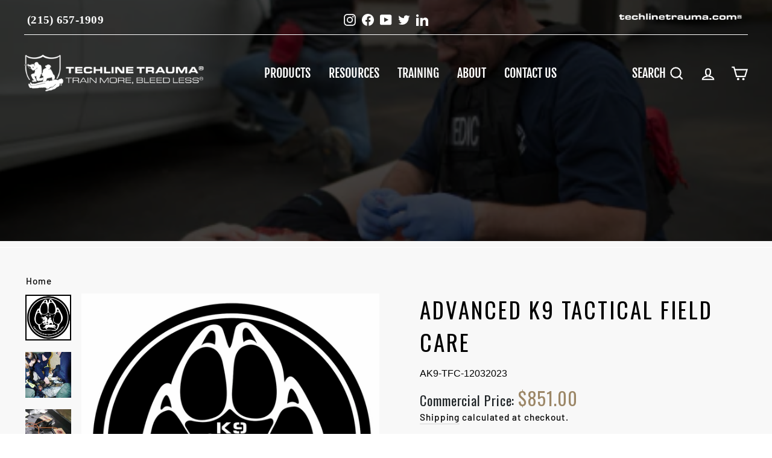

--- FILE ---
content_type: text/html; charset=utf-8
request_url: https://techlinetrauma.com/products/advanced-canine-tactical-medical-course-k9tc3
body_size: 27856
content:
<!doctype html>
<html class="no-js" lang="en" dir="ltr">
<head>
  <script src="https://ajax.googleapis.com/ajax/libs/jquery/3.6.0/jquery.min.js"></script>
  <script src="//techlinetrauma.com/cdn/shop/t/2/assets/new.js?v=31936043015514165381649787137" defer="defer"></script>
	<!-- Added by AVADA SEO Suite -->
	


	<!-- /Added by AVADA SEO Suite -->
  <meta charset="utf-8">
  <meta http-equiv="X-UA-Compatible" content="IE=edge,chrome=1">
  <meta name="viewport" content="width=device-width,initial-scale=1">
  <meta name="theme-color" content="#9f8561">
  <link rel="canonical" href="https://techlinetrauma.com/products/advanced-canine-tactical-medical-course-k9tc3">
  <link rel="preconnect" href="https://cdn.shopify.com">
  <link rel="preconnect" href="https://fonts.shopifycdn.com">
  <link rel="dns-prefetch" href="https://productreviews.shopifycdn.com">
  <link rel="dns-prefetch" href="https://ajax.googleapis.com">
  <link rel="dns-prefetch" href="https://maps.googleapis.com">
  <link rel="dns-prefetch" href="https://maps.gstatic.com"><link rel="shortcut icon" href="//techlinetrauma.com/cdn/shop/files/favicon_32x32.png?v=1722367254" type="image/png" /><title>Advanced K9 Tactical Field Care
&ndash; Techline Trauma
</title>
<meta name="description" content="Techline’s advanced tactical medical canine program is taught by experienced Veterinary, Law Enforcement, and Paramedic professionals. The course is based on the Canine-TCCC guidelines. The advanced canine tactical medical training program provides handlers, medics, tactical medics, and other support members with the m"><meta property="og:site_name" content="Techline Trauma">
  <meta property="og:url" content="https://techlinetrauma.com/products/advanced-canine-tactical-medical-course-k9tc3">
  <meta property="og:title" content="Advanced K9 Tactical Field Care">
  <meta property="og:type" content="product">
  <meta property="og:description" content="Techline’s advanced tactical medical canine program is taught by experienced Veterinary, Law Enforcement, and Paramedic professionals. The course is based on the Canine-TCCC guidelines. The advanced canine tactical medical training program provides handlers, medics, tactical medics, and other support members with the m"><meta property="og:image" content="http://techlinetrauma.com/cdn/shop/files/Techline_K9_logo_2023.jpg?v=1696005952">
    <meta property="og:image:secure_url" content="https://techlinetrauma.com/cdn/shop/files/Techline_K9_logo_2023.jpg?v=1696005952">
    <meta property="og:image:width" content="1254">
    <meta property="og:image:height" content="1254"><meta name="twitter:site" content="@techlinetrauma">
  <meta name="twitter:card" content="summary_large_image">
  <meta name="twitter:title" content="Advanced K9 Tactical Field Care">
  <meta name="twitter:description" content="Techline’s advanced tactical medical canine program is taught by experienced Veterinary, Law Enforcement, and Paramedic professionals. The course is based on the Canine-TCCC guidelines. The advanced canine tactical medical training program provides handlers, medics, tactical medics, and other support members with the m">
<style data-shopify>@font-face {
  font-family: "Fjalla One";
  font-weight: 400;
  font-style: normal;
  font-display: swap;
  src: url("//techlinetrauma.com/cdn/fonts/fjalla_one/fjallaone_n4.262edaf1abaf5ed669f7ecd26fc3e24707a0ad85.woff2") format("woff2"),
       url("//techlinetrauma.com/cdn/fonts/fjalla_one/fjallaone_n4.f67f40342efd2b34cae019d50b4b5c4da6fc5da7.woff") format("woff");
}

  @font-face {
  font-family: Barlow;
  font-weight: 500;
  font-style: normal;
  font-display: swap;
  src: url("//techlinetrauma.com/cdn/fonts/barlow/barlow_n5.a193a1990790eba0cc5cca569d23799830e90f07.woff2") format("woff2"),
       url("//techlinetrauma.com/cdn/fonts/barlow/barlow_n5.ae31c82169b1dc0715609b8cc6a610b917808358.woff") format("woff");
}


  @font-face {
  font-family: Barlow;
  font-weight: 600;
  font-style: normal;
  font-display: swap;
  src: url("//techlinetrauma.com/cdn/fonts/barlow/barlow_n6.329f582a81f63f125e63c20a5a80ae9477df68e1.woff2") format("woff2"),
       url("//techlinetrauma.com/cdn/fonts/barlow/barlow_n6.0163402e36247bcb8b02716880d0b39568412e9e.woff") format("woff");
}

  @font-face {
  font-family: Barlow;
  font-weight: 500;
  font-style: italic;
  font-display: swap;
  src: url("//techlinetrauma.com/cdn/fonts/barlow/barlow_i5.714d58286997b65cd479af615cfa9bb0a117a573.woff2") format("woff2"),
       url("//techlinetrauma.com/cdn/fonts/barlow/barlow_i5.0120f77e6447d3b5df4bbec8ad8c2d029d87fb21.woff") format("woff");
}

  @font-face {
  font-family: Barlow;
  font-weight: 600;
  font-style: italic;
  font-display: swap;
  src: url("//techlinetrauma.com/cdn/fonts/barlow/barlow_i6.5a22bd20fb27bad4d7674cc6e666fb9c77d813bb.woff2") format("woff2"),
       url("//techlinetrauma.com/cdn/fonts/barlow/barlow_i6.1c8787fcb59f3add01a87f21b38c7ef797e3b3a1.woff") format("woff");
}

</style><link href="//techlinetrauma.com/cdn/shop/t/2/assets/theme.css?v=137091552671209325561738837730" rel="stylesheet" type="text/css" media="all" />
<style data-shopify>:root {
    --typeHeaderPrimary: "Fjalla One";
    --typeHeaderFallback: sans-serif;
    --typeHeaderSize: 45px;
    --typeHeaderWeight: 400;
    --typeHeaderLineHeight: 1.2;
    --typeHeaderSpacing: 0.15em;

    --typeBasePrimary:Barlow;
    --typeBaseFallback:sans-serif;
    --typeBaseSize: 18px;
    --typeBaseWeight: 500;
    --typeBaseSpacing: 0.05em;
    --typeBaseLineHeight: 1.4;

    --typeCollectionTitle: 23px;

    --iconWeight: 5px;
    --iconLinecaps: miter;

    
      --buttonRadius: 0px;
    

    --colorGridOverlayOpacity: 0.1;
  }

  .placeholder-content {
    background-image: linear-gradient(100deg, #000000 40%, #000000 63%, #000000 79%);
  }</style><script>
    document.documentElement.className = document.documentElement.className.replace('no-js', 'js');

    window.theme = window.theme || {};
    theme.routes = {
      home: "/",
      cart: "/cart.js",
      cartPage: "/cart",
      cartAdd: "/cart/add.js",
      cartChange: "/cart/change.js"
    };
    theme.strings = {
      soldOut: "Sold Out",
      unavailable: "Unavailable",
      inStockLabel: "In stock, ready to ship",
      stockLabel: "Low stock - [count] items left",
      willNotShipUntil: "Ready to ship [date]",
      willBeInStockAfter: "Back in stock [date]",
      waitingForStock: "Inventory on the way",
      savePrice: "Save [saved_amount]",
      cartEmpty: "Your cart is currently empty.",
      cartTermsConfirmation: "You must agree with the terms and conditions of sales to check out",
      searchCollections: "Collections:",
      searchPages: "Pages:",
      searchArticles: "Articles:"
    };
    theme.settings = {
      dynamicVariantsEnable: true,
      cartType: "drawer",
      isCustomerTemplate: false,
      moneyFormat: "${{amount}}",
      saveType: "dollar",
      productImageSize: "square",
      productImageCover: false,
      predictiveSearch: true,
      predictiveSearchType: "product",
      quickView: true,
      themeName: 'Impulse',
      themeVersion: "5.2.1"
    };
  </script>

  <script>window.performance && window.performance.mark && window.performance.mark('shopify.content_for_header.start');</script><meta id="shopify-digital-wallet" name="shopify-digital-wallet" content="/55098933380/digital_wallets/dialog">
<meta name="shopify-checkout-api-token" content="6369a3c5fd38265faa34c5b1735c3c98">
<link rel="alternate" type="application/json+oembed" href="https://techlinetrauma.com/products/advanced-canine-tactical-medical-course-k9tc3.oembed">
<script async="async" src="/checkouts/internal/preloads.js?locale=en-US"></script>
<link rel="preconnect" href="https://shop.app" crossorigin="anonymous">
<script async="async" src="https://shop.app/checkouts/internal/preloads.js?locale=en-US&shop_id=55098933380" crossorigin="anonymous"></script>
<script id="apple-pay-shop-capabilities" type="application/json">{"shopId":55098933380,"countryCode":"US","currencyCode":"USD","merchantCapabilities":["supports3DS"],"merchantId":"gid:\/\/shopify\/Shop\/55098933380","merchantName":"Techline Trauma","requiredBillingContactFields":["postalAddress","email","phone"],"requiredShippingContactFields":["postalAddress","email","phone"],"shippingType":"shipping","supportedNetworks":["visa","masterCard","amex","discover","elo","jcb"],"total":{"type":"pending","label":"Techline Trauma","amount":"1.00"},"shopifyPaymentsEnabled":true,"supportsSubscriptions":true}</script>
<script id="shopify-features" type="application/json">{"accessToken":"6369a3c5fd38265faa34c5b1735c3c98","betas":["rich-media-storefront-analytics"],"domain":"techlinetrauma.com","predictiveSearch":true,"shopId":55098933380,"locale":"en"}</script>
<script>var Shopify = Shopify || {};
Shopify.shop = "techline-technologies.myshopify.com";
Shopify.locale = "en";
Shopify.currency = {"active":"USD","rate":"1.0"};
Shopify.country = "US";
Shopify.theme = {"name":"Techline Technologies - November 2021","id":121717850244,"schema_name":"Impulse","schema_version":"5.2.1","theme_store_id":857,"role":"main"};
Shopify.theme.handle = "null";
Shopify.theme.style = {"id":null,"handle":null};
Shopify.cdnHost = "techlinetrauma.com/cdn";
Shopify.routes = Shopify.routes || {};
Shopify.routes.root = "/";</script>
<script type="module">!function(o){(o.Shopify=o.Shopify||{}).modules=!0}(window);</script>
<script>!function(o){function n(){var o=[];function n(){o.push(Array.prototype.slice.apply(arguments))}return n.q=o,n}var t=o.Shopify=o.Shopify||{};t.loadFeatures=n(),t.autoloadFeatures=n()}(window);</script>
<script>
  window.ShopifyPay = window.ShopifyPay || {};
  window.ShopifyPay.apiHost = "shop.app\/pay";
  window.ShopifyPay.redirectState = null;
</script>
<script id="shop-js-analytics" type="application/json">{"pageType":"product"}</script>
<script defer="defer" async type="module" src="//techlinetrauma.com/cdn/shopifycloud/shop-js/modules/v2/client.init-shop-cart-sync_IZsNAliE.en.esm.js"></script>
<script defer="defer" async type="module" src="//techlinetrauma.com/cdn/shopifycloud/shop-js/modules/v2/chunk.common_0OUaOowp.esm.js"></script>
<script type="module">
  await import("//techlinetrauma.com/cdn/shopifycloud/shop-js/modules/v2/client.init-shop-cart-sync_IZsNAliE.en.esm.js");
await import("//techlinetrauma.com/cdn/shopifycloud/shop-js/modules/v2/chunk.common_0OUaOowp.esm.js");

  window.Shopify.SignInWithShop?.initShopCartSync?.({"fedCMEnabled":true,"windoidEnabled":true});

</script>
<script defer="defer" async type="module" src="//techlinetrauma.com/cdn/shopifycloud/shop-js/modules/v2/client.payment-terms_CNlwjfZz.en.esm.js"></script>
<script defer="defer" async type="module" src="//techlinetrauma.com/cdn/shopifycloud/shop-js/modules/v2/chunk.common_0OUaOowp.esm.js"></script>
<script defer="defer" async type="module" src="//techlinetrauma.com/cdn/shopifycloud/shop-js/modules/v2/chunk.modal_CGo_dVj3.esm.js"></script>
<script type="module">
  await import("//techlinetrauma.com/cdn/shopifycloud/shop-js/modules/v2/client.payment-terms_CNlwjfZz.en.esm.js");
await import("//techlinetrauma.com/cdn/shopifycloud/shop-js/modules/v2/chunk.common_0OUaOowp.esm.js");
await import("//techlinetrauma.com/cdn/shopifycloud/shop-js/modules/v2/chunk.modal_CGo_dVj3.esm.js");

  
</script>
<script>
  window.Shopify = window.Shopify || {};
  if (!window.Shopify.featureAssets) window.Shopify.featureAssets = {};
  window.Shopify.featureAssets['shop-js'] = {"shop-cart-sync":["modules/v2/client.shop-cart-sync_DLOhI_0X.en.esm.js","modules/v2/chunk.common_0OUaOowp.esm.js"],"init-fed-cm":["modules/v2/client.init-fed-cm_C6YtU0w6.en.esm.js","modules/v2/chunk.common_0OUaOowp.esm.js"],"shop-button":["modules/v2/client.shop-button_BCMx7GTG.en.esm.js","modules/v2/chunk.common_0OUaOowp.esm.js"],"shop-cash-offers":["modules/v2/client.shop-cash-offers_BT26qb5j.en.esm.js","modules/v2/chunk.common_0OUaOowp.esm.js","modules/v2/chunk.modal_CGo_dVj3.esm.js"],"init-windoid":["modules/v2/client.init-windoid_B9PkRMql.en.esm.js","modules/v2/chunk.common_0OUaOowp.esm.js"],"init-shop-email-lookup-coordinator":["modules/v2/client.init-shop-email-lookup-coordinator_DZkqjsbU.en.esm.js","modules/v2/chunk.common_0OUaOowp.esm.js"],"shop-toast-manager":["modules/v2/client.shop-toast-manager_Di2EnuM7.en.esm.js","modules/v2/chunk.common_0OUaOowp.esm.js"],"shop-login-button":["modules/v2/client.shop-login-button_BtqW_SIO.en.esm.js","modules/v2/chunk.common_0OUaOowp.esm.js","modules/v2/chunk.modal_CGo_dVj3.esm.js"],"avatar":["modules/v2/client.avatar_BTnouDA3.en.esm.js"],"pay-button":["modules/v2/client.pay-button_CWa-C9R1.en.esm.js","modules/v2/chunk.common_0OUaOowp.esm.js"],"init-shop-cart-sync":["modules/v2/client.init-shop-cart-sync_IZsNAliE.en.esm.js","modules/v2/chunk.common_0OUaOowp.esm.js"],"init-customer-accounts":["modules/v2/client.init-customer-accounts_DenGwJTU.en.esm.js","modules/v2/client.shop-login-button_BtqW_SIO.en.esm.js","modules/v2/chunk.common_0OUaOowp.esm.js","modules/v2/chunk.modal_CGo_dVj3.esm.js"],"init-shop-for-new-customer-accounts":["modules/v2/client.init-shop-for-new-customer-accounts_JdHXxpS9.en.esm.js","modules/v2/client.shop-login-button_BtqW_SIO.en.esm.js","modules/v2/chunk.common_0OUaOowp.esm.js","modules/v2/chunk.modal_CGo_dVj3.esm.js"],"init-customer-accounts-sign-up":["modules/v2/client.init-customer-accounts-sign-up_D6__K_p8.en.esm.js","modules/v2/client.shop-login-button_BtqW_SIO.en.esm.js","modules/v2/chunk.common_0OUaOowp.esm.js","modules/v2/chunk.modal_CGo_dVj3.esm.js"],"checkout-modal":["modules/v2/client.checkout-modal_C_ZQDY6s.en.esm.js","modules/v2/chunk.common_0OUaOowp.esm.js","modules/v2/chunk.modal_CGo_dVj3.esm.js"],"shop-follow-button":["modules/v2/client.shop-follow-button_XetIsj8l.en.esm.js","modules/v2/chunk.common_0OUaOowp.esm.js","modules/v2/chunk.modal_CGo_dVj3.esm.js"],"lead-capture":["modules/v2/client.lead-capture_DvA72MRN.en.esm.js","modules/v2/chunk.common_0OUaOowp.esm.js","modules/v2/chunk.modal_CGo_dVj3.esm.js"],"shop-login":["modules/v2/client.shop-login_ClXNxyh6.en.esm.js","modules/v2/chunk.common_0OUaOowp.esm.js","modules/v2/chunk.modal_CGo_dVj3.esm.js"],"payment-terms":["modules/v2/client.payment-terms_CNlwjfZz.en.esm.js","modules/v2/chunk.common_0OUaOowp.esm.js","modules/v2/chunk.modal_CGo_dVj3.esm.js"]};
</script>
<script>(function() {
  var isLoaded = false;
  function asyncLoad() {
    if (isLoaded) return;
    isLoaded = true;
    var urls = ["https:\/\/seo.apps.avada.io\/scripttag\/avada-seo-installed.js?shop=techline-technologies.myshopify.com"];
    for (var i = 0; i < urls.length; i++) {
      var s = document.createElement('script');
      s.type = 'text/javascript';
      s.async = true;
      s.src = urls[i];
      var x = document.getElementsByTagName('script')[0];
      x.parentNode.insertBefore(s, x);
    }
  };
  if(window.attachEvent) {
    window.attachEvent('onload', asyncLoad);
  } else {
    window.addEventListener('load', asyncLoad, false);
  }
})();</script>
<script id="__st">var __st={"a":55098933380,"offset":-18000,"reqid":"8c837a51-e74a-4002-8380-bd46f71df99e-1768520829","pageurl":"techlinetrauma.com\/products\/advanced-canine-tactical-medical-course-k9tc3","u":"7e030efcb459","p":"product","rtyp":"product","rid":6742980591748};</script>
<script>window.ShopifyPaypalV4VisibilityTracking = true;</script>
<script id="captcha-bootstrap">!function(){'use strict';const t='contact',e='account',n='new_comment',o=[[t,t],['blogs',n],['comments',n],[t,'customer']],c=[[e,'customer_login'],[e,'guest_login'],[e,'recover_customer_password'],[e,'create_customer']],r=t=>t.map((([t,e])=>`form[action*='/${t}']:not([data-nocaptcha='true']) input[name='form_type'][value='${e}']`)).join(','),a=t=>()=>t?[...document.querySelectorAll(t)].map((t=>t.form)):[];function s(){const t=[...o],e=r(t);return a(e)}const i='password',u='form_key',d=['recaptcha-v3-token','g-recaptcha-response','h-captcha-response',i],f=()=>{try{return window.sessionStorage}catch{return}},m='__shopify_v',_=t=>t.elements[u];function p(t,e,n=!1){try{const o=window.sessionStorage,c=JSON.parse(o.getItem(e)),{data:r}=function(t){const{data:e,action:n}=t;return t[m]||n?{data:e,action:n}:{data:t,action:n}}(c);for(const[e,n]of Object.entries(r))t.elements[e]&&(t.elements[e].value=n);n&&o.removeItem(e)}catch(o){console.error('form repopulation failed',{error:o})}}const l='form_type',E='cptcha';function T(t){t.dataset[E]=!0}const w=window,h=w.document,L='Shopify',v='ce_forms',y='captcha';let A=!1;((t,e)=>{const n=(g='f06e6c50-85a8-45c8-87d0-21a2b65856fe',I='https://cdn.shopify.com/shopifycloud/storefront-forms-hcaptcha/ce_storefront_forms_captcha_hcaptcha.v1.5.2.iife.js',D={infoText:'Protected by hCaptcha',privacyText:'Privacy',termsText:'Terms'},(t,e,n)=>{const o=w[L][v],c=o.bindForm;if(c)return c(t,g,e,D).then(n);var r;o.q.push([[t,g,e,D],n]),r=I,A||(h.body.append(Object.assign(h.createElement('script'),{id:'captcha-provider',async:!0,src:r})),A=!0)});var g,I,D;w[L]=w[L]||{},w[L][v]=w[L][v]||{},w[L][v].q=[],w[L][y]=w[L][y]||{},w[L][y].protect=function(t,e){n(t,void 0,e),T(t)},Object.freeze(w[L][y]),function(t,e,n,w,h,L){const[v,y,A,g]=function(t,e,n){const i=e?o:[],u=t?c:[],d=[...i,...u],f=r(d),m=r(i),_=r(d.filter((([t,e])=>n.includes(e))));return[a(f),a(m),a(_),s()]}(w,h,L),I=t=>{const e=t.target;return e instanceof HTMLFormElement?e:e&&e.form},D=t=>v().includes(t);t.addEventListener('submit',(t=>{const e=I(t);if(!e)return;const n=D(e)&&!e.dataset.hcaptchaBound&&!e.dataset.recaptchaBound,o=_(e),c=g().includes(e)&&(!o||!o.value);(n||c)&&t.preventDefault(),c&&!n&&(function(t){try{if(!f())return;!function(t){const e=f();if(!e)return;const n=_(t);if(!n)return;const o=n.value;o&&e.removeItem(o)}(t);const e=Array.from(Array(32),(()=>Math.random().toString(36)[2])).join('');!function(t,e){_(t)||t.append(Object.assign(document.createElement('input'),{type:'hidden',name:u})),t.elements[u].value=e}(t,e),function(t,e){const n=f();if(!n)return;const o=[...t.querySelectorAll(`input[type='${i}']`)].map((({name:t})=>t)),c=[...d,...o],r={};for(const[a,s]of new FormData(t).entries())c.includes(a)||(r[a]=s);n.setItem(e,JSON.stringify({[m]:1,action:t.action,data:r}))}(t,e)}catch(e){console.error('failed to persist form',e)}}(e),e.submit())}));const S=(t,e)=>{t&&!t.dataset[E]&&(n(t,e.some((e=>e===t))),T(t))};for(const o of['focusin','change'])t.addEventListener(o,(t=>{const e=I(t);D(e)&&S(e,y())}));const B=e.get('form_key'),M=e.get(l),P=B&&M;t.addEventListener('DOMContentLoaded',(()=>{const t=y();if(P)for(const e of t)e.elements[l].value===M&&p(e,B);[...new Set([...A(),...v().filter((t=>'true'===t.dataset.shopifyCaptcha))])].forEach((e=>S(e,t)))}))}(h,new URLSearchParams(w.location.search),n,t,e,['guest_login'])})(!0,!0)}();</script>
<script integrity="sha256-4kQ18oKyAcykRKYeNunJcIwy7WH5gtpwJnB7kiuLZ1E=" data-source-attribution="shopify.loadfeatures" defer="defer" src="//techlinetrauma.com/cdn/shopifycloud/storefront/assets/storefront/load_feature-a0a9edcb.js" crossorigin="anonymous"></script>
<script crossorigin="anonymous" defer="defer" src="//techlinetrauma.com/cdn/shopifycloud/storefront/assets/shopify_pay/storefront-65b4c6d7.js?v=20250812"></script>
<script data-source-attribution="shopify.dynamic_checkout.dynamic.init">var Shopify=Shopify||{};Shopify.PaymentButton=Shopify.PaymentButton||{isStorefrontPortableWallets:!0,init:function(){window.Shopify.PaymentButton.init=function(){};var t=document.createElement("script");t.src="https://techlinetrauma.com/cdn/shopifycloud/portable-wallets/latest/portable-wallets.en.js",t.type="module",document.head.appendChild(t)}};
</script>
<script data-source-attribution="shopify.dynamic_checkout.buyer_consent">
  function portableWalletsHideBuyerConsent(e){var t=document.getElementById("shopify-buyer-consent"),n=document.getElementById("shopify-subscription-policy-button");t&&n&&(t.classList.add("hidden"),t.setAttribute("aria-hidden","true"),n.removeEventListener("click",e))}function portableWalletsShowBuyerConsent(e){var t=document.getElementById("shopify-buyer-consent"),n=document.getElementById("shopify-subscription-policy-button");t&&n&&(t.classList.remove("hidden"),t.removeAttribute("aria-hidden"),n.addEventListener("click",e))}window.Shopify?.PaymentButton&&(window.Shopify.PaymentButton.hideBuyerConsent=portableWalletsHideBuyerConsent,window.Shopify.PaymentButton.showBuyerConsent=portableWalletsShowBuyerConsent);
</script>
<script>
  function portableWalletsCleanup(e){e&&e.src&&console.error("Failed to load portable wallets script "+e.src);var t=document.querySelectorAll("shopify-accelerated-checkout .shopify-payment-button__skeleton, shopify-accelerated-checkout-cart .wallet-cart-button__skeleton"),e=document.getElementById("shopify-buyer-consent");for(let e=0;e<t.length;e++)t[e].remove();e&&e.remove()}function portableWalletsNotLoadedAsModule(e){e instanceof ErrorEvent&&"string"==typeof e.message&&e.message.includes("import.meta")&&"string"==typeof e.filename&&e.filename.includes("portable-wallets")&&(window.removeEventListener("error",portableWalletsNotLoadedAsModule),window.Shopify.PaymentButton.failedToLoad=e,"loading"===document.readyState?document.addEventListener("DOMContentLoaded",window.Shopify.PaymentButton.init):window.Shopify.PaymentButton.init())}window.addEventListener("error",portableWalletsNotLoadedAsModule);
</script>

<script type="module" src="https://techlinetrauma.com/cdn/shopifycloud/portable-wallets/latest/portable-wallets.en.js" onError="portableWalletsCleanup(this)" crossorigin="anonymous"></script>
<script nomodule>
  document.addEventListener("DOMContentLoaded", portableWalletsCleanup);
</script>

<script id='scb4127' type='text/javascript' async='' src='https://techlinetrauma.com/cdn/shopifycloud/privacy-banner/storefront-banner.js'></script><link id="shopify-accelerated-checkout-styles" rel="stylesheet" media="screen" href="https://techlinetrauma.com/cdn/shopifycloud/portable-wallets/latest/accelerated-checkout-backwards-compat.css" crossorigin="anonymous">
<style id="shopify-accelerated-checkout-cart">
        #shopify-buyer-consent {
  margin-top: 1em;
  display: inline-block;
  width: 100%;
}

#shopify-buyer-consent.hidden {
  display: none;
}

#shopify-subscription-policy-button {
  background: none;
  border: none;
  padding: 0;
  text-decoration: underline;
  font-size: inherit;
  cursor: pointer;
}

#shopify-subscription-policy-button::before {
  box-shadow: none;
}

      </style>

<script>window.performance && window.performance.mark && window.performance.mark('shopify.content_for_header.end');</script>

  <script src="//techlinetrauma.com/cdn/shop/t/2/assets/vendor-scripts-v10.js" defer="defer"></script><script src="//techlinetrauma.com/cdn/shop/t/2/assets/theme.js?v=57969291887129193611720077771" defer="defer"></script><script type="text/javascript" id="zsiqchat">var $zoho=$zoho || {};$zoho.salesiq = $zoho.salesiq || {widgetcode: "c4b89c4b79286cd6f1b004d7be7a6c33d435f296207c1ef57c4a7b3add6210561338f642ca79afdc8df81aafa9b02b6c", values:{},ready:function(){}};var d=document;s=d.createElement("script");s.type="text/javascript";s.id="zsiqscript";s.defer=true;s.src="https://salesiq.zoho.com/widget";t=d.getElementsByTagName("script")[0];t.parentNode.insertBefore(s,t);"<div id='zsiqwidget'></div>"</script>

   

  
  
<script src="https://cdn.shopify.com/extensions/019b7cd0-6587-73c3-9937-bcc2249fa2c4/lb-upsell-227/assets/lb-selleasy.js" type="text/javascript" defer="defer"></script>
<link href="https://monorail-edge.shopifysvc.com" rel="dns-prefetch">
<script>(function(){if ("sendBeacon" in navigator && "performance" in window) {try {var session_token_from_headers = performance.getEntriesByType('navigation')[0].serverTiming.find(x => x.name == '_s').description;} catch {var session_token_from_headers = undefined;}var session_cookie_matches = document.cookie.match(/_shopify_s=([^;]*)/);var session_token_from_cookie = session_cookie_matches && session_cookie_matches.length === 2 ? session_cookie_matches[1] : "";var session_token = session_token_from_headers || session_token_from_cookie || "";function handle_abandonment_event(e) {var entries = performance.getEntries().filter(function(entry) {return /monorail-edge.shopifysvc.com/.test(entry.name);});if (!window.abandonment_tracked && entries.length === 0) {window.abandonment_tracked = true;var currentMs = Date.now();var navigation_start = performance.timing.navigationStart;var payload = {shop_id: 55098933380,url: window.location.href,navigation_start,duration: currentMs - navigation_start,session_token,page_type: "product"};window.navigator.sendBeacon("https://monorail-edge.shopifysvc.com/v1/produce", JSON.stringify({schema_id: "online_store_buyer_site_abandonment/1.1",payload: payload,metadata: {event_created_at_ms: currentMs,event_sent_at_ms: currentMs}}));}}window.addEventListener('pagehide', handle_abandonment_event);}}());</script>
<script id="web-pixels-manager-setup">(function e(e,d,r,n,o){if(void 0===o&&(o={}),!Boolean(null===(a=null===(i=window.Shopify)||void 0===i?void 0:i.analytics)||void 0===a?void 0:a.replayQueue)){var i,a;window.Shopify=window.Shopify||{};var t=window.Shopify;t.analytics=t.analytics||{};var s=t.analytics;s.replayQueue=[],s.publish=function(e,d,r){return s.replayQueue.push([e,d,r]),!0};try{self.performance.mark("wpm:start")}catch(e){}var l=function(){var e={modern:/Edge?\/(1{2}[4-9]|1[2-9]\d|[2-9]\d{2}|\d{4,})\.\d+(\.\d+|)|Firefox\/(1{2}[4-9]|1[2-9]\d|[2-9]\d{2}|\d{4,})\.\d+(\.\d+|)|Chrom(ium|e)\/(9{2}|\d{3,})\.\d+(\.\d+|)|(Maci|X1{2}).+ Version\/(15\.\d+|(1[6-9]|[2-9]\d|\d{3,})\.\d+)([,.]\d+|)( \(\w+\)|)( Mobile\/\w+|) Safari\/|Chrome.+OPR\/(9{2}|\d{3,})\.\d+\.\d+|(CPU[ +]OS|iPhone[ +]OS|CPU[ +]iPhone|CPU IPhone OS|CPU iPad OS)[ +]+(15[._]\d+|(1[6-9]|[2-9]\d|\d{3,})[._]\d+)([._]\d+|)|Android:?[ /-](13[3-9]|1[4-9]\d|[2-9]\d{2}|\d{4,})(\.\d+|)(\.\d+|)|Android.+Firefox\/(13[5-9]|1[4-9]\d|[2-9]\d{2}|\d{4,})\.\d+(\.\d+|)|Android.+Chrom(ium|e)\/(13[3-9]|1[4-9]\d|[2-9]\d{2}|\d{4,})\.\d+(\.\d+|)|SamsungBrowser\/([2-9]\d|\d{3,})\.\d+/,legacy:/Edge?\/(1[6-9]|[2-9]\d|\d{3,})\.\d+(\.\d+|)|Firefox\/(5[4-9]|[6-9]\d|\d{3,})\.\d+(\.\d+|)|Chrom(ium|e)\/(5[1-9]|[6-9]\d|\d{3,})\.\d+(\.\d+|)([\d.]+$|.*Safari\/(?![\d.]+ Edge\/[\d.]+$))|(Maci|X1{2}).+ Version\/(10\.\d+|(1[1-9]|[2-9]\d|\d{3,})\.\d+)([,.]\d+|)( \(\w+\)|)( Mobile\/\w+|) Safari\/|Chrome.+OPR\/(3[89]|[4-9]\d|\d{3,})\.\d+\.\d+|(CPU[ +]OS|iPhone[ +]OS|CPU[ +]iPhone|CPU IPhone OS|CPU iPad OS)[ +]+(10[._]\d+|(1[1-9]|[2-9]\d|\d{3,})[._]\d+)([._]\d+|)|Android:?[ /-](13[3-9]|1[4-9]\d|[2-9]\d{2}|\d{4,})(\.\d+|)(\.\d+|)|Mobile Safari.+OPR\/([89]\d|\d{3,})\.\d+\.\d+|Android.+Firefox\/(13[5-9]|1[4-9]\d|[2-9]\d{2}|\d{4,})\.\d+(\.\d+|)|Android.+Chrom(ium|e)\/(13[3-9]|1[4-9]\d|[2-9]\d{2}|\d{4,})\.\d+(\.\d+|)|Android.+(UC? ?Browser|UCWEB|U3)[ /]?(15\.([5-9]|\d{2,})|(1[6-9]|[2-9]\d|\d{3,})\.\d+)\.\d+|SamsungBrowser\/(5\.\d+|([6-9]|\d{2,})\.\d+)|Android.+MQ{2}Browser\/(14(\.(9|\d{2,})|)|(1[5-9]|[2-9]\d|\d{3,})(\.\d+|))(\.\d+|)|K[Aa][Ii]OS\/(3\.\d+|([4-9]|\d{2,})\.\d+)(\.\d+|)/},d=e.modern,r=e.legacy,n=navigator.userAgent;return n.match(d)?"modern":n.match(r)?"legacy":"unknown"}(),u="modern"===l?"modern":"legacy",c=(null!=n?n:{modern:"",legacy:""})[u],f=function(e){return[e.baseUrl,"/wpm","/b",e.hashVersion,"modern"===e.buildTarget?"m":"l",".js"].join("")}({baseUrl:d,hashVersion:r,buildTarget:u}),m=function(e){var d=e.version,r=e.bundleTarget,n=e.surface,o=e.pageUrl,i=e.monorailEndpoint;return{emit:function(e){var a=e.status,t=e.errorMsg,s=(new Date).getTime(),l=JSON.stringify({metadata:{event_sent_at_ms:s},events:[{schema_id:"web_pixels_manager_load/3.1",payload:{version:d,bundle_target:r,page_url:o,status:a,surface:n,error_msg:t},metadata:{event_created_at_ms:s}}]});if(!i)return console&&console.warn&&console.warn("[Web Pixels Manager] No Monorail endpoint provided, skipping logging."),!1;try{return self.navigator.sendBeacon.bind(self.navigator)(i,l)}catch(e){}var u=new XMLHttpRequest;try{return u.open("POST",i,!0),u.setRequestHeader("Content-Type","text/plain"),u.send(l),!0}catch(e){return console&&console.warn&&console.warn("[Web Pixels Manager] Got an unhandled error while logging to Monorail."),!1}}}}({version:r,bundleTarget:l,surface:e.surface,pageUrl:self.location.href,monorailEndpoint:e.monorailEndpoint});try{o.browserTarget=l,function(e){var d=e.src,r=e.async,n=void 0===r||r,o=e.onload,i=e.onerror,a=e.sri,t=e.scriptDataAttributes,s=void 0===t?{}:t,l=document.createElement("script"),u=document.querySelector("head"),c=document.querySelector("body");if(l.async=n,l.src=d,a&&(l.integrity=a,l.crossOrigin="anonymous"),s)for(var f in s)if(Object.prototype.hasOwnProperty.call(s,f))try{l.dataset[f]=s[f]}catch(e){}if(o&&l.addEventListener("load",o),i&&l.addEventListener("error",i),u)u.appendChild(l);else{if(!c)throw new Error("Did not find a head or body element to append the script");c.appendChild(l)}}({src:f,async:!0,onload:function(){if(!function(){var e,d;return Boolean(null===(d=null===(e=window.Shopify)||void 0===e?void 0:e.analytics)||void 0===d?void 0:d.initialized)}()){var d=window.webPixelsManager.init(e)||void 0;if(d){var r=window.Shopify.analytics;r.replayQueue.forEach((function(e){var r=e[0],n=e[1],o=e[2];d.publishCustomEvent(r,n,o)})),r.replayQueue=[],r.publish=d.publishCustomEvent,r.visitor=d.visitor,r.initialized=!0}}},onerror:function(){return m.emit({status:"failed",errorMsg:"".concat(f," has failed to load")})},sri:function(e){var d=/^sha384-[A-Za-z0-9+/=]+$/;return"string"==typeof e&&d.test(e)}(c)?c:"",scriptDataAttributes:o}),m.emit({status:"loading"})}catch(e){m.emit({status:"failed",errorMsg:(null==e?void 0:e.message)||"Unknown error"})}}})({shopId: 55098933380,storefrontBaseUrl: "https://techlinetrauma.com",extensionsBaseUrl: "https://extensions.shopifycdn.com/cdn/shopifycloud/web-pixels-manager",monorailEndpoint: "https://monorail-edge.shopifysvc.com/unstable/produce_batch",surface: "storefront-renderer",enabledBetaFlags: ["2dca8a86"],webPixelsConfigList: [{"id":"270172292","configuration":"{\"config\":\"{\\\"pixel_id\\\":\\\"G-7DDF4XXFPN\\\",\\\"gtag_events\\\":[{\\\"type\\\":\\\"purchase\\\",\\\"action_label\\\":\\\"G-7DDF4XXFPN\\\"},{\\\"type\\\":\\\"page_view\\\",\\\"action_label\\\":\\\"G-7DDF4XXFPN\\\"},{\\\"type\\\":\\\"view_item\\\",\\\"action_label\\\":\\\"G-7DDF4XXFPN\\\"},{\\\"type\\\":\\\"search\\\",\\\"action_label\\\":\\\"G-7DDF4XXFPN\\\"},{\\\"type\\\":\\\"add_to_cart\\\",\\\"action_label\\\":\\\"G-7DDF4XXFPN\\\"},{\\\"type\\\":\\\"begin_checkout\\\",\\\"action_label\\\":\\\"G-7DDF4XXFPN\\\"},{\\\"type\\\":\\\"add_payment_info\\\",\\\"action_label\\\":\\\"G-7DDF4XXFPN\\\"}],\\\"enable_monitoring_mode\\\":false}\"}","eventPayloadVersion":"v1","runtimeContext":"OPEN","scriptVersion":"b2a88bafab3e21179ed38636efcd8a93","type":"APP","apiClientId":1780363,"privacyPurposes":[],"dataSharingAdjustments":{"protectedCustomerApprovalScopes":["read_customer_address","read_customer_email","read_customer_name","read_customer_personal_data","read_customer_phone"]}},{"id":"145916036","configuration":"{\"accountID\":\"selleasy-metrics-track\"}","eventPayloadVersion":"v1","runtimeContext":"STRICT","scriptVersion":"5aac1f99a8ca74af74cea751ede503d2","type":"APP","apiClientId":5519923,"privacyPurposes":[],"dataSharingAdjustments":{"protectedCustomerApprovalScopes":["read_customer_email","read_customer_name","read_customer_personal_data"]}},{"id":"shopify-app-pixel","configuration":"{}","eventPayloadVersion":"v1","runtimeContext":"STRICT","scriptVersion":"0450","apiClientId":"shopify-pixel","type":"APP","privacyPurposes":["ANALYTICS","MARKETING"]},{"id":"shopify-custom-pixel","eventPayloadVersion":"v1","runtimeContext":"LAX","scriptVersion":"0450","apiClientId":"shopify-pixel","type":"CUSTOM","privacyPurposes":["ANALYTICS","MARKETING"]}],isMerchantRequest: false,initData: {"shop":{"name":"Techline Trauma","paymentSettings":{"currencyCode":"USD"},"myshopifyDomain":"techline-technologies.myshopify.com","countryCode":"US","storefrontUrl":"https:\/\/techlinetrauma.com"},"customer":null,"cart":null,"checkout":null,"productVariants":[{"price":{"amount":851.0,"currencyCode":"USD"},"product":{"title":"Advanced K9 Tactical Field Care","vendor":"Techline Technologies","id":"6742980591748","untranslatedTitle":"Advanced K9 Tactical Field Care","url":"\/products\/advanced-canine-tactical-medical-course-k9tc3","type":""},"id":"41613108084868","image":{"src":"\/\/techlinetrauma.com\/cdn\/shop\/files\/Techline_K9_logo_2023.jpg?v=1696005952"},"sku":"AK9-TFC-12032023","title":"2023 - December 2 \u0026 3 - Time: 0800 - 1600","untranslatedTitle":"2023 - December 2 \u0026 3 - Time: 0800 - 1600"},{"price":{"amount":0.0,"currencyCode":"USD"},"product":{"title":"Advanced K9 Tactical Field Care","vendor":"Techline Technologies","id":"6742980591748","untranslatedTitle":"Advanced K9 Tactical Field Care","url":"\/products\/advanced-canine-tactical-medical-course-k9tc3","type":""},"id":"41685502820484","image":{"src":"\/\/techlinetrauma.com\/cdn\/shop\/files\/Techline_K9_logo_2023.jpg?v=1696005952"},"sku":"AK9-TFC-04062024","title":"2024 - APRIL 6 \u0026 7 - Time: 0800 - 1600","untranslatedTitle":"2024 - APRIL 6 \u0026 7 - Time: 0800 - 1600"}],"purchasingCompany":null},},"https://techlinetrauma.com/cdn","fcfee988w5aeb613cpc8e4bc33m6693e112",{"modern":"","legacy":""},{"shopId":"55098933380","storefrontBaseUrl":"https:\/\/techlinetrauma.com","extensionBaseUrl":"https:\/\/extensions.shopifycdn.com\/cdn\/shopifycloud\/web-pixels-manager","surface":"storefront-renderer","enabledBetaFlags":"[\"2dca8a86\"]","isMerchantRequest":"false","hashVersion":"fcfee988w5aeb613cpc8e4bc33m6693e112","publish":"custom","events":"[[\"page_viewed\",{}],[\"product_viewed\",{\"productVariant\":{\"price\":{\"amount\":851.0,\"currencyCode\":\"USD\"},\"product\":{\"title\":\"Advanced K9 Tactical Field Care\",\"vendor\":\"Techline Technologies\",\"id\":\"6742980591748\",\"untranslatedTitle\":\"Advanced K9 Tactical Field Care\",\"url\":\"\/products\/advanced-canine-tactical-medical-course-k9tc3\",\"type\":\"\"},\"id\":\"41613108084868\",\"image\":{\"src\":\"\/\/techlinetrauma.com\/cdn\/shop\/files\/Techline_K9_logo_2023.jpg?v=1696005952\"},\"sku\":\"AK9-TFC-12032023\",\"title\":\"2023 - December 2 \u0026 3 - Time: 0800 - 1600\",\"untranslatedTitle\":\"2023 - December 2 \u0026 3 - Time: 0800 - 1600\"}}]]"});</script><script>
  window.ShopifyAnalytics = window.ShopifyAnalytics || {};
  window.ShopifyAnalytics.meta = window.ShopifyAnalytics.meta || {};
  window.ShopifyAnalytics.meta.currency = 'USD';
  var meta = {"product":{"id":6742980591748,"gid":"gid:\/\/shopify\/Product\/6742980591748","vendor":"Techline Technologies","type":"","handle":"advanced-canine-tactical-medical-course-k9tc3","variants":[{"id":41613108084868,"price":85100,"name":"Advanced K9 Tactical Field Care - 2023 - December 2 \u0026 3 - Time: 0800 - 1600","public_title":"2023 - December 2 \u0026 3 - Time: 0800 - 1600","sku":"AK9-TFC-12032023"},{"id":41685502820484,"price":0,"name":"Advanced K9 Tactical Field Care - 2024 - APRIL 6 \u0026 7 - Time: 0800 - 1600","public_title":"2024 - APRIL 6 \u0026 7 - Time: 0800 - 1600","sku":"AK9-TFC-04062024"}],"remote":false},"page":{"pageType":"product","resourceType":"product","resourceId":6742980591748,"requestId":"8c837a51-e74a-4002-8380-bd46f71df99e-1768520829"}};
  for (var attr in meta) {
    window.ShopifyAnalytics.meta[attr] = meta[attr];
  }
</script>
<script class="analytics">
  (function () {
    var customDocumentWrite = function(content) {
      var jquery = null;

      if (window.jQuery) {
        jquery = window.jQuery;
      } else if (window.Checkout && window.Checkout.$) {
        jquery = window.Checkout.$;
      }

      if (jquery) {
        jquery('body').append(content);
      }
    };

    var hasLoggedConversion = function(token) {
      if (token) {
        return document.cookie.indexOf('loggedConversion=' + token) !== -1;
      }
      return false;
    }

    var setCookieIfConversion = function(token) {
      if (token) {
        var twoMonthsFromNow = new Date(Date.now());
        twoMonthsFromNow.setMonth(twoMonthsFromNow.getMonth() + 2);

        document.cookie = 'loggedConversion=' + token + '; expires=' + twoMonthsFromNow;
      }
    }

    var trekkie = window.ShopifyAnalytics.lib = window.trekkie = window.trekkie || [];
    if (trekkie.integrations) {
      return;
    }
    trekkie.methods = [
      'identify',
      'page',
      'ready',
      'track',
      'trackForm',
      'trackLink'
    ];
    trekkie.factory = function(method) {
      return function() {
        var args = Array.prototype.slice.call(arguments);
        args.unshift(method);
        trekkie.push(args);
        return trekkie;
      };
    };
    for (var i = 0; i < trekkie.methods.length; i++) {
      var key = trekkie.methods[i];
      trekkie[key] = trekkie.factory(key);
    }
    trekkie.load = function(config) {
      trekkie.config = config || {};
      trekkie.config.initialDocumentCookie = document.cookie;
      var first = document.getElementsByTagName('script')[0];
      var script = document.createElement('script');
      script.type = 'text/javascript';
      script.onerror = function(e) {
        var scriptFallback = document.createElement('script');
        scriptFallback.type = 'text/javascript';
        scriptFallback.onerror = function(error) {
                var Monorail = {
      produce: function produce(monorailDomain, schemaId, payload) {
        var currentMs = new Date().getTime();
        var event = {
          schema_id: schemaId,
          payload: payload,
          metadata: {
            event_created_at_ms: currentMs,
            event_sent_at_ms: currentMs
          }
        };
        return Monorail.sendRequest("https://" + monorailDomain + "/v1/produce", JSON.stringify(event));
      },
      sendRequest: function sendRequest(endpointUrl, payload) {
        // Try the sendBeacon API
        if (window && window.navigator && typeof window.navigator.sendBeacon === 'function' && typeof window.Blob === 'function' && !Monorail.isIos12()) {
          var blobData = new window.Blob([payload], {
            type: 'text/plain'
          });

          if (window.navigator.sendBeacon(endpointUrl, blobData)) {
            return true;
          } // sendBeacon was not successful

        } // XHR beacon

        var xhr = new XMLHttpRequest();

        try {
          xhr.open('POST', endpointUrl);
          xhr.setRequestHeader('Content-Type', 'text/plain');
          xhr.send(payload);
        } catch (e) {
          console.log(e);
        }

        return false;
      },
      isIos12: function isIos12() {
        return window.navigator.userAgent.lastIndexOf('iPhone; CPU iPhone OS 12_') !== -1 || window.navigator.userAgent.lastIndexOf('iPad; CPU OS 12_') !== -1;
      }
    };
    Monorail.produce('monorail-edge.shopifysvc.com',
      'trekkie_storefront_load_errors/1.1',
      {shop_id: 55098933380,
      theme_id: 121717850244,
      app_name: "storefront",
      context_url: window.location.href,
      source_url: "//techlinetrauma.com/cdn/s/trekkie.storefront.cd680fe47e6c39ca5d5df5f0a32d569bc48c0f27.min.js"});

        };
        scriptFallback.async = true;
        scriptFallback.src = '//techlinetrauma.com/cdn/s/trekkie.storefront.cd680fe47e6c39ca5d5df5f0a32d569bc48c0f27.min.js';
        first.parentNode.insertBefore(scriptFallback, first);
      };
      script.async = true;
      script.src = '//techlinetrauma.com/cdn/s/trekkie.storefront.cd680fe47e6c39ca5d5df5f0a32d569bc48c0f27.min.js';
      first.parentNode.insertBefore(script, first);
    };
    trekkie.load(
      {"Trekkie":{"appName":"storefront","development":false,"defaultAttributes":{"shopId":55098933380,"isMerchantRequest":null,"themeId":121717850244,"themeCityHash":"6111554024861514486","contentLanguage":"en","currency":"USD","eventMetadataId":"9c227718-5097-4b4d-b8f6-6c0dfe924272"},"isServerSideCookieWritingEnabled":true,"monorailRegion":"shop_domain","enabledBetaFlags":["65f19447"]},"Session Attribution":{},"S2S":{"facebookCapiEnabled":false,"source":"trekkie-storefront-renderer","apiClientId":580111}}
    );

    var loaded = false;
    trekkie.ready(function() {
      if (loaded) return;
      loaded = true;

      window.ShopifyAnalytics.lib = window.trekkie;

      var originalDocumentWrite = document.write;
      document.write = customDocumentWrite;
      try { window.ShopifyAnalytics.merchantGoogleAnalytics.call(this); } catch(error) {};
      document.write = originalDocumentWrite;

      window.ShopifyAnalytics.lib.page(null,{"pageType":"product","resourceType":"product","resourceId":6742980591748,"requestId":"8c837a51-e74a-4002-8380-bd46f71df99e-1768520829","shopifyEmitted":true});

      var match = window.location.pathname.match(/checkouts\/(.+)\/(thank_you|post_purchase)/)
      var token = match? match[1]: undefined;
      if (!hasLoggedConversion(token)) {
        setCookieIfConversion(token);
        window.ShopifyAnalytics.lib.track("Viewed Product",{"currency":"USD","variantId":41613108084868,"productId":6742980591748,"productGid":"gid:\/\/shopify\/Product\/6742980591748","name":"Advanced K9 Tactical Field Care - 2023 - December 2 \u0026 3 - Time: 0800 - 1600","price":"851.00","sku":"AK9-TFC-12032023","brand":"Techline Technologies","variant":"2023 - December 2 \u0026 3 - Time: 0800 - 1600","category":"","nonInteraction":true,"remote":false},undefined,undefined,{"shopifyEmitted":true});
      window.ShopifyAnalytics.lib.track("monorail:\/\/trekkie_storefront_viewed_product\/1.1",{"currency":"USD","variantId":41613108084868,"productId":6742980591748,"productGid":"gid:\/\/shopify\/Product\/6742980591748","name":"Advanced K9 Tactical Field Care - 2023 - December 2 \u0026 3 - Time: 0800 - 1600","price":"851.00","sku":"AK9-TFC-12032023","brand":"Techline Technologies","variant":"2023 - December 2 \u0026 3 - Time: 0800 - 1600","category":"","nonInteraction":true,"remote":false,"referer":"https:\/\/techlinetrauma.com\/products\/advanced-canine-tactical-medical-course-k9tc3"});
      }
    });


        var eventsListenerScript = document.createElement('script');
        eventsListenerScript.async = true;
        eventsListenerScript.src = "//techlinetrauma.com/cdn/shopifycloud/storefront/assets/shop_events_listener-3da45d37.js";
        document.getElementsByTagName('head')[0].appendChild(eventsListenerScript);

})();</script>
<script
  defer
  src="https://techlinetrauma.com/cdn/shopifycloud/perf-kit/shopify-perf-kit-3.0.3.min.js"
  data-application="storefront-renderer"
  data-shop-id="55098933380"
  data-render-region="gcp-us-central1"
  data-page-type="product"
  data-theme-instance-id="121717850244"
  data-theme-name="Impulse"
  data-theme-version="5.2.1"
  data-monorail-region="shop_domain"
  data-resource-timing-sampling-rate="10"
  data-shs="true"
  data-shs-beacon="true"
  data-shs-export-with-fetch="true"
  data-shs-logs-sample-rate="1"
  data-shs-beacon-endpoint="https://techlinetrauma.com/api/collect"
></script>
</head><body class="template-product" data-center-text="true" data-button_style="angled" data-type_header_capitalize="true" data-type_headers_align_text="true" data-type_product_capitalize="true" data-swatch_style="round" >

  <a class="in-page-link visually-hidden skip-link" href="#MainContent">Skip to content</a>

  <div id="PageContainer" class="page-container">
    <div class="transition-body">
            <div id="shopify-section-header" class="shopify-section">

<div id="NavDrawer" class="drawer drawer--right">
  <div class="drawer__contents">
    <div class="drawer__fixed-header">
      <div class="drawer__header appear-animation appear-delay-1">
        <div class="h2 drawer__title"></div>
        <div class="drawer__close">
          <button type="button" class="drawer__close-button js-drawer-close">
            <svg aria-hidden="true" focusable="false" role="presentation" class="icon icon-close" viewBox="0 0 64 64"><path d="M19 17.61l27.12 27.13m0-27.12L19 44.74"/></svg>
            <span class="icon__fallback-text">Close menu</span>
          </button>
        </div>
      </div>
    </div>
    <div class="drawer__scrollable">
      <ul class="mobile-nav mobile-nav--heading-style" role="navigation" aria-label="Primary"><li class="mobile-nav__item appear-animation appear-delay-2"><div class="mobile-nav__has-sublist"><a href="https://techlinetrauma.com/collections/all"
                    class="mobile-nav__link mobile-nav__link--top-level"
                    id="Label-https-techlinetrauma-com-collections-all1"
                    >
                    Products
                  </a>
                  <div class="mobile-nav__toggle">
                    <button type="button"
                      aria-controls="Linklist-https-techlinetrauma-com-collections-all1"
                      aria-labelledby="Label-https-techlinetrauma-com-collections-all1"
                      class="collapsible-trigger collapsible--auto-height"><span class="collapsible-trigger__icon collapsible-trigger__icon--open" role="presentation">
  <svg aria-hidden="true" focusable="false" role="presentation" class="icon icon--wide icon-chevron-down" viewBox="0 0 28 16"><path d="M1.57 1.59l12.76 12.77L27.1 1.59" stroke-width="2" stroke="#000" fill="none" fill-rule="evenodd"/></svg>
</span>
</button>
                  </div></div><div id="Linklist-https-techlinetrauma-com-collections-all1"
                class="mobile-nav__sublist collapsible-content collapsible-content--all"
                >
                <div class="collapsible-content__inner">
                  <ul class="mobile-nav__sublist"><li class="mobile-nav__item">
                        <div class="mobile-nav__child-item"><a href="/"
                              class="mobile-nav__link"
                              id="Sublabel-1"
                              >
                              Featured
                            </a><button type="button"
                              aria-controls="Sublinklist-https-techlinetrauma-com-collections-all1-1"
                              aria-labelledby="Sublabel-1"
                              class="collapsible-trigger"><span class="collapsible-trigger__icon collapsible-trigger__icon--circle collapsible-trigger__icon--open" role="presentation">
  <svg aria-hidden="true" focusable="false" role="presentation" class="icon icon--wide icon-chevron-down" viewBox="0 0 28 16"><path d="M1.57 1.59l12.76 12.77L27.1 1.59" stroke-width="2" stroke="#000" fill="none" fill-rule="evenodd"/></svg>
</span>
</button></div><div
                            id="Sublinklist-https-techlinetrauma-com-collections-all1-1"
                            aria-labelledby="Sublabel-1"
                            class="mobile-nav__sublist collapsible-content collapsible-content--all"
                            >
                            <div class="collapsible-content__inner">
                              <ul class="mobile-nav__grandchildlist"><li class="mobile-nav__item">
                                    <a href="/collections/techline-clinical" class="mobile-nav__link">
                                      Techline Clinical™
                                    </a>
                                  </li><li class="mobile-nav__item">
                                    <a href="/collections/k9-medical-supplies" class="mobile-nav__link">
                                      Techline K9™
                                    </a>
                                  </li><li class="mobile-nav__item">
                                    <a href="https://techlinetrauma.com/collections/training-kits" class="mobile-nav__link">
                                      Training Kits
                                    </a>
                                  </li><li class="mobile-nav__item">
                                    <a href="https://techlinetrauma.com/collections/apparel-accessories" class="mobile-nav__link">
                                      Apparel & Accessories
                                    </a>
                                  </li></ul>
                            </div>
                          </div></li><li class="mobile-nav__item">
                        <div class="mobile-nav__child-item"><a href="/collections/simulation-aids"
                              class="mobile-nav__link"
                              id="Sublabel-collections-simulation-aids2"
                              >
                              Simulation Aids
                            </a><button type="button"
                              aria-controls="Sublinklist-https-techlinetrauma-com-collections-all1-collections-simulation-aids2"
                              aria-labelledby="Sublabel-collections-simulation-aids2"
                              class="collapsible-trigger"><span class="collapsible-trigger__icon collapsible-trigger__icon--circle collapsible-trigger__icon--open" role="presentation">
  <svg aria-hidden="true" focusable="false" role="presentation" class="icon icon--wide icon-chevron-down" viewBox="0 0 28 16"><path d="M1.57 1.59l12.76 12.77L27.1 1.59" stroke-width="2" stroke="#000" fill="none" fill-rule="evenodd"/></svg>
</span>
</button></div><div
                            id="Sublinklist-https-techlinetrauma-com-collections-all1-collections-simulation-aids2"
                            aria-labelledby="Sublabel-collections-simulation-aids2"
                            class="mobile-nav__sublist collapsible-content collapsible-content--all"
                            >
                            <div class="collapsible-content__inner">
                              <ul class="mobile-nav__grandchildlist"><li class="mobile-nav__item">
                                    <a href="/collections/wearable-wounds" class="mobile-nav__link">
                                      WEARABLE WOUND SIMULATIONS®
                                    </a>
                                  </li><li class="mobile-nav__item">
                                    <a href="/collections/tommanikins" class="mobile-nav__link">
                                      TOMManikin®
                                    </a>
                                  </li><li class="mobile-nav__item">
                                    <a href="/collections/wounds-in-a-box" class="mobile-nav__link">
                                      WOUNDS IN A BOX®
                                    </a>
                                  </li><li class="mobile-nav__item">
                                    <a href="https://techlinetrauma.com/collections/self-adhesive-wounds" class="mobile-nav__link">
                                      Self Adhensive Wounds
                                    </a>
                                  </li><li class="mobile-nav__item">
                                    <a href="/collections/part-task-trainers" class="mobile-nav__link">
                                      Part Task Trainers
                                    </a>
                                  </li><li class="mobile-nav__item">
                                    <a href="/collections/blood-and-bleeding-systems" class="mobile-nav__link">
                                      Blood and Bleeding Systems
                                    </a>
                                  </li><li class="mobile-nav__item">
                                    <a href="/collections/training-clothing" class="mobile-nav__link">
                                      Training Clothing
                                    </a>
                                  </li><li class="mobile-nav__item">
                                    <a href="/collections/terrain-blankets" class="mobile-nav__link">
                                      Terrain Blankets
                                    </a>
                                  </li></ul>
                            </div>
                          </div></li><li class="mobile-nav__item">
                        <div class="mobile-nav__child-item"><a href="/collections/medical-gear-equipment"
                              class="mobile-nav__link"
                              id="Sublabel-collections-medical-gear-equipment3"
                              >
                              Medical Gear &amp; Equipment
                            </a><button type="button"
                              aria-controls="Sublinklist-https-techlinetrauma-com-collections-all1-collections-medical-gear-equipment3"
                              aria-labelledby="Sublabel-collections-medical-gear-equipment3"
                              class="collapsible-trigger"><span class="collapsible-trigger__icon collapsible-trigger__icon--circle collapsible-trigger__icon--open" role="presentation">
  <svg aria-hidden="true" focusable="false" role="presentation" class="icon icon--wide icon-chevron-down" viewBox="0 0 28 16"><path d="M1.57 1.59l12.76 12.77L27.1 1.59" stroke-width="2" stroke="#000" fill="none" fill-rule="evenodd"/></svg>
</span>
</button></div><div
                            id="Sublinklist-https-techlinetrauma-com-collections-all1-collections-medical-gear-equipment3"
                            aria-labelledby="Sublabel-collections-medical-gear-equipment3"
                            class="mobile-nav__sublist collapsible-content collapsible-content--all"
                            >
                            <div class="collapsible-content__inner">
                              <ul class="mobile-nav__grandchildlist"><li class="mobile-nav__item">
                                    <a href="https://techlinetrauma.com/collections/k9-medical-supplies" class="mobile-nav__link">
                                      K9 Medical Supplies
                                    </a>
                                  </li><li class="mobile-nav__item">
                                    <a href="/collections/massive-hemorrhage" class="mobile-nav__link">
                                      Massive Hemorrhage
                                    </a>
                                  </li><li class="mobile-nav__item">
                                    <a href="/collections/airway" class="mobile-nav__link">
                                      Airway
                                    </a>
                                  </li><li class="mobile-nav__item">
                                    <a href="/collections/respiratory" class="mobile-nav__link">
                                      Respiratory
                                    </a>
                                  </li><li class="mobile-nav__item">
                                    <a href="/collections/circulation" class="mobile-nav__link">
                                      Circulation
                                    </a>
                                  </li><li class="mobile-nav__item">
                                    <a href="https://techlinetrauma.com/collections/hypothermia" class="mobile-nav__link">
                                      Hypothermia/Hyperthermia
                                    </a>
                                  </li><li class="mobile-nav__item">
                                    <a href="/collections/evacuation" class="mobile-nav__link">
                                      Evacuation
                                    </a>
                                  </li><li class="mobile-nav__item">
                                    <a href="/collections/kits-ifaks" class="mobile-nav__link">
                                      Kits/IFAKS
                                    </a>
                                  </li><li class="mobile-nav__item">
                                    <a href="https://techlinetrauma.com/collections/school-corporate-trauma-stations" class="mobile-nav__link">
                                      School/Corporate Trauma Stations
                                    </a>
                                  </li></ul>
                            </div>
                          </div></li></ul>
                </div>
              </div></li><li class="mobile-nav__item appear-animation appear-delay-3"><a href="/pages/resources" class="mobile-nav__link mobile-nav__link--top-level">Resources</a></li><li class="mobile-nav__item appear-animation appear-delay-4"><a href="/collections/training" class="mobile-nav__link mobile-nav__link--top-level">Training</a></li><li class="mobile-nav__item appear-animation appear-delay-5"><a href="/pages/about" class="mobile-nav__link mobile-nav__link--top-level">About</a></li><li class="mobile-nav__item appear-animation appear-delay-6"><a href="/pages/contact" class="mobile-nav__link mobile-nav__link--top-level">Contact Us</a></li><li class="mobile-nav__item mobile-nav__item--secondary">
            <div class="grid"><div class="grid__item one-half appear-animation appear-delay-7">
                  <a href="/account" class="mobile-nav__link">Log in
</a>
                </div></div>
          </li></ul><ul class="mobile-nav__social appear-animation appear-delay-8"><li class="mobile-nav__social-item">
            <a target="_blank" rel="noopener" href="https://www.instagram.com/techlinetrauma/" title="Techline Trauma on Instagram">
              <svg aria-hidden="true" focusable="false" role="presentation" class="icon icon-instagram" viewBox="0 0 32 32"><path fill="#444" d="M16 3.094c4.206 0 4.7.019 6.363.094 1.538.069 2.369.325 2.925.544.738.287 1.262.625 1.813 1.175s.894 1.075 1.175 1.813c.212.556.475 1.387.544 2.925.075 1.662.094 2.156.094 6.363s-.019 4.7-.094 6.363c-.069 1.538-.325 2.369-.544 2.925-.288.738-.625 1.262-1.175 1.813s-1.075.894-1.813 1.175c-.556.212-1.387.475-2.925.544-1.663.075-2.156.094-6.363.094s-4.7-.019-6.363-.094c-1.537-.069-2.369-.325-2.925-.544-.737-.288-1.263-.625-1.813-1.175s-.894-1.075-1.175-1.813c-.212-.556-.475-1.387-.544-2.925-.075-1.663-.094-2.156-.094-6.363s.019-4.7.094-6.363c.069-1.537.325-2.369.544-2.925.287-.737.625-1.263 1.175-1.813s1.075-.894 1.813-1.175c.556-.212 1.388-.475 2.925-.544 1.662-.081 2.156-.094 6.363-.094zm0-2.838c-4.275 0-4.813.019-6.494.094-1.675.075-2.819.344-3.819.731-1.037.4-1.913.944-2.788 1.819S1.486 4.656 1.08 5.688c-.387 1-.656 2.144-.731 3.825-.075 1.675-.094 2.213-.094 6.488s.019 4.813.094 6.494c.075 1.675.344 2.819.731 3.825.4 1.038.944 1.913 1.819 2.788s1.756 1.413 2.788 1.819c1 .387 2.144.656 3.825.731s2.213.094 6.494.094 4.813-.019 6.494-.094c1.675-.075 2.819-.344 3.825-.731 1.038-.4 1.913-.944 2.788-1.819s1.413-1.756 1.819-2.788c.387-1 .656-2.144.731-3.825s.094-2.212.094-6.494-.019-4.813-.094-6.494c-.075-1.675-.344-2.819-.731-3.825-.4-1.038-.944-1.913-1.819-2.788s-1.756-1.413-2.788-1.819c-1-.387-2.144-.656-3.825-.731C20.812.275 20.275.256 16 .256z"/><path fill="#444" d="M16 7.912a8.088 8.088 0 0 0 0 16.175c4.463 0 8.087-3.625 8.087-8.088s-3.625-8.088-8.088-8.088zm0 13.338a5.25 5.25 0 1 1 0-10.5 5.25 5.25 0 1 1 0 10.5zM26.294 7.594a1.887 1.887 0 1 1-3.774.002 1.887 1.887 0 0 1 3.774-.003z"/></svg>
              <span class="icon__fallback-text">Instagram</span>
            </a>
          </li><li class="mobile-nav__social-item">
            <a target="_blank" rel="noopener" href="https://www.facebook.com/techline.trauma" title="Techline Trauma on Facebook">
              <svg aria-hidden="true" focusable="false" role="presentation" class="icon icon-facebook" viewBox="0 0 14222 14222"><path d="M14222 7112c0 3549.352-2600.418 6491.344-6000 7024.72V9168h1657l315-2056H8222V5778c0-562 275-1111 1159-1111h897V2917s-814-139-1592-139c-1624 0-2686 984-2686 2767v1567H4194v2056h1806v4968.72C2600.418 13603.344 0 10661.352 0 7112 0 3184.703 3183.703 1 7111 1s7111 3183.703 7111 7111zm-8222 7025c362 57 733 86 1111 86-377.945 0-749.003-29.485-1111-86.28zm2222 0v-.28a7107.458 7107.458 0 0 1-167.717 24.267A7407.158 7407.158 0 0 0 8222 14137zm-167.717 23.987C7745.664 14201.89 7430.797 14223 7111 14223c319.843 0 634.675-21.479 943.283-62.013z"/></svg>
              <span class="icon__fallback-text">Facebook</span>
            </a>
          </li><li class="mobile-nav__social-item">
            <a target="_blank" rel="noopener" href="https://www.youtube.com/@techlinetrauma8786" title="Techline Trauma on YouTube">
              <svg aria-hidden="true" focusable="false" role="presentation" class="icon icon-youtube" viewBox="0 0 21 20"><path fill="#444" d="M-.196 15.803q0 1.23.812 2.092t1.977.861h14.946q1.165 0 1.977-.861t.812-2.092V3.909q0-1.23-.82-2.116T17.539.907H2.593q-1.148 0-1.969.886t-.82 2.116v11.894zm7.465-2.149V6.058q0-.115.066-.18.049-.016.082-.016l.082.016 7.153 3.806q.066.066.066.164 0 .066-.066.131l-7.153 3.806q-.033.033-.066.033-.066 0-.098-.033-.066-.066-.066-.131z"/></svg>
              <span class="icon__fallback-text">YouTube</span>
            </a>
          </li><li class="mobile-nav__social-item">
            <a target="_blank" rel="noopener" href="https://twitter.com/techlinetrauma" title="Techline Trauma on Twitter">
              <svg aria-hidden="true" focusable="false" role="presentation" class="icon icon-twitter" viewBox="0 0 32 32"><path fill="#444" d="M31.281 6.733q-1.304 1.924-3.13 3.26 0 .13.033.408t.033.408q0 2.543-.75 5.086t-2.282 4.858-3.635 4.108-5.053 2.869-6.341 1.076q-5.282 0-9.65-2.836.913.065 1.5.065 4.401 0 7.857-2.673-2.054-.033-3.668-1.255t-2.266-3.146q.554.13 1.206.13.88 0 1.663-.261-2.184-.456-3.619-2.184t-1.435-3.977v-.065q1.239.652 2.836.717-1.271-.848-2.021-2.233t-.75-2.983q0-1.63.815-3.195 2.38 2.967 5.754 4.678t7.319 1.907q-.228-.815-.228-1.434 0-2.608 1.858-4.45t4.532-1.842q1.304 0 2.51.522t2.054 1.467q2.152-.424 4.01-1.532-.685 2.217-2.771 3.488 1.989-.261 3.619-.978z"/></svg>
              <span class="icon__fallback-text">Twitter</span>
            </a>
          </li><li class="mobile-nav__social-item">
            <a target="_blank" rel="noopener" href="https://www.linkedin.com/company/techline-technologies-inc" title="Techline Trauma on LinkedIn">
              <svg aria-hidden="true" focusable="false" role="presentation" class="icon icon-linkedin" viewBox="0 0 24 24"><path d="M4.98 3.5C4.98 4.881 3.87 6 2.5 6S.02 4.881.02 3.5C.02 2.12 1.13 1 2.5 1s2.48 1.12 2.48 2.5zM5 8H0v16h5V8zm7.982 0H8.014v16h4.969v-8.399c0-4.67 6.029-5.052 6.029 0V24H24V13.869c0-7.88-8.922-7.593-11.018-3.714V8z"/></svg>
              <span class="icon__fallback-text">LinkedIn</span>
            </a>
          </li></ul>
    </div>
  </div>
</div>
<div id="CartDrawer" class="drawer drawer--right">
    <form id="CartDrawerForm" action="/cart" method="post" novalidate class="drawer__contents">
      <div class="drawer__fixed-header">
        <div class="drawer__header appear-animation appear-delay-1">
          <div class="h2 drawer__title">Cart</div>
          <div class="drawer__close">
            <button type="button" class="drawer__close-button js-drawer-close">
              <svg aria-hidden="true" focusable="false" role="presentation" class="icon icon-close" viewBox="0 0 64 64"><path d="M19 17.61l27.12 27.13m0-27.12L19 44.74"/></svg>
              <span class="icon__fallback-text">Close cart</span>
            </button>
          </div>
        </div>
      </div>

      <div class="drawer__inner">
        <div class="drawer__scrollable">
          <div data-products class="appear-animation appear-delay-2"></div>

          
        </div>

        <div class="drawer__footer appear-animation appear-delay-4">
          <div data-discounts>
            
          </div>

          <div class="cart__item-sub cart__item-row">
            <div class="ajaxcart__subtotal">Subtotal</div>
            <div data-subtotal>$0.00</div>
          </div>

          <div class="cart__item-row text-center">
            <small>
              Shipping, taxes, and discount codes calculated at checkout.<br />
            </small>
          </div>

          

          <div class="cart__checkout-wrapper">
            <button type="submit" name="checkout" data-terms-required="false" class="btn cart__checkout">
              Check out
            </button>

            
          </div>
        </div>
      </div>

      <div class="drawer__cart-empty appear-animation appear-delay-2">
        <div class="drawer__scrollable">
          Your cart is currently empty.
        </div>
      </div>
    </form>
  </div><style>
  .site-nav__link,
  .site-nav__dropdown-link:not(.site-nav__dropdown-link--top-level) {
    font-size: 18px;
  }
  
    .site-nav__link, .mobile-nav__link--top-level {
      text-transform: uppercase;
      letter-spacing: 0.2em;
    }
    .mobile-nav__link--top-level {
      font-size: 1.1em;
    }
  

  

  
.announcement-bar {
      border-bottom: 1px solid #fff;
    }</style>

<div data-section-id="header" data-section-type="header">
  <div class="announcement-bar">
    <div class="page-width">
      <div class="slideshow-wrapper">
        <button type="button" class="visually-hidden slideshow__pause" data-id="header" aria-live="polite">
          <span class="slideshow__pause-stop">
            <svg aria-hidden="true" focusable="false" role="presentation" class="icon icon-pause" viewBox="0 0 10 13"><g fill="#000" fill-rule="evenodd"><path d="M0 0h3v13H0zM7 0h3v13H7z"/></g></svg>
            <span class="icon__fallback-text">Pause slideshow</span>
          </span>
          <span class="slideshow__pause-play">
            <svg aria-hidden="true" focusable="false" role="presentation" class="icon icon-play" viewBox="18.24 17.35 24.52 28.3"><path fill="#323232" d="M22.1 19.151v25.5l20.4-13.489-20.4-12.011z"/></svg>
            <span class="icon__fallback-text">Play slideshow</span>
          </span>
        </button>

        <div
          id="AnnouncementSlider"
          class="announcement-slider"
          data-compact="false"
          data-block-count="1"><div
                id="AnnouncementSlide-e352e7ca-cda9-4c09-a583-e835152f4e2b"
                class="announcement-slider__slide"
                data-index="0"
                ><span class="announcement-text"><a href="tel:+12156571909">(215) 657-1909</a></span><span class="announcement-link-text"><img src="https://cdn.shopify.com/s/files/1/0550/9893/3380/files/techlinetrauma_COMWhite_1080x.png?v=1649190282" style="max-height:20px;"></span></div></div>
      </div>
    </div>
  </div>


<div class="toolbar small--hide">
  <div class="page-width">
    <div class="toolbar__content"><div class="toolbar__item">
          <ul class="inline-list toolbar__social"><li>
                <a target="_blank" rel="noopener" href="https://www.instagram.com/techlinetrauma/" title="Techline Trauma on Instagram">
                  <svg aria-hidden="true" focusable="false" role="presentation" class="icon icon-instagram" viewBox="0 0 32 32"><path fill="#444" d="M16 3.094c4.206 0 4.7.019 6.363.094 1.538.069 2.369.325 2.925.544.738.287 1.262.625 1.813 1.175s.894 1.075 1.175 1.813c.212.556.475 1.387.544 2.925.075 1.662.094 2.156.094 6.363s-.019 4.7-.094 6.363c-.069 1.538-.325 2.369-.544 2.925-.288.738-.625 1.262-1.175 1.813s-1.075.894-1.813 1.175c-.556.212-1.387.475-2.925.544-1.663.075-2.156.094-6.363.094s-4.7-.019-6.363-.094c-1.537-.069-2.369-.325-2.925-.544-.737-.288-1.263-.625-1.813-1.175s-.894-1.075-1.175-1.813c-.212-.556-.475-1.387-.544-2.925-.075-1.663-.094-2.156-.094-6.363s.019-4.7.094-6.363c.069-1.537.325-2.369.544-2.925.287-.737.625-1.263 1.175-1.813s1.075-.894 1.813-1.175c.556-.212 1.388-.475 2.925-.544 1.662-.081 2.156-.094 6.363-.094zm0-2.838c-4.275 0-4.813.019-6.494.094-1.675.075-2.819.344-3.819.731-1.037.4-1.913.944-2.788 1.819S1.486 4.656 1.08 5.688c-.387 1-.656 2.144-.731 3.825-.075 1.675-.094 2.213-.094 6.488s.019 4.813.094 6.494c.075 1.675.344 2.819.731 3.825.4 1.038.944 1.913 1.819 2.788s1.756 1.413 2.788 1.819c1 .387 2.144.656 3.825.731s2.213.094 6.494.094 4.813-.019 6.494-.094c1.675-.075 2.819-.344 3.825-.731 1.038-.4 1.913-.944 2.788-1.819s1.413-1.756 1.819-2.788c.387-1 .656-2.144.731-3.825s.094-2.212.094-6.494-.019-4.813-.094-6.494c-.075-1.675-.344-2.819-.731-3.825-.4-1.038-.944-1.913-1.819-2.788s-1.756-1.413-2.788-1.819c-1-.387-2.144-.656-3.825-.731C20.812.275 20.275.256 16 .256z"/><path fill="#444" d="M16 7.912a8.088 8.088 0 0 0 0 16.175c4.463 0 8.087-3.625 8.087-8.088s-3.625-8.088-8.088-8.088zm0 13.338a5.25 5.25 0 1 1 0-10.5 5.25 5.25 0 1 1 0 10.5zM26.294 7.594a1.887 1.887 0 1 1-3.774.002 1.887 1.887 0 0 1 3.774-.003z"/></svg>
                  <span class="icon__fallback-text">Instagram</span>
                </a>
              </li><li>
                <a target="_blank" rel="noopener" href="https://www.facebook.com/techline.trauma" title="Techline Trauma on Facebook">
                  <svg aria-hidden="true" focusable="false" role="presentation" class="icon icon-facebook" viewBox="0 0 14222 14222"><path d="M14222 7112c0 3549.352-2600.418 6491.344-6000 7024.72V9168h1657l315-2056H8222V5778c0-562 275-1111 1159-1111h897V2917s-814-139-1592-139c-1624 0-2686 984-2686 2767v1567H4194v2056h1806v4968.72C2600.418 13603.344 0 10661.352 0 7112 0 3184.703 3183.703 1 7111 1s7111 3183.703 7111 7111zm-8222 7025c362 57 733 86 1111 86-377.945 0-749.003-29.485-1111-86.28zm2222 0v-.28a7107.458 7107.458 0 0 1-167.717 24.267A7407.158 7407.158 0 0 0 8222 14137zm-167.717 23.987C7745.664 14201.89 7430.797 14223 7111 14223c319.843 0 634.675-21.479 943.283-62.013z"/></svg>
                  <span class="icon__fallback-text">Facebook</span>
                </a>
              </li><li>
                <a target="_blank" rel="noopener" href="https://www.youtube.com/@techlinetrauma8786" title="Techline Trauma on YouTube">
                  <svg aria-hidden="true" focusable="false" role="presentation" class="icon icon-youtube" viewBox="0 0 21 20"><path fill="#444" d="M-.196 15.803q0 1.23.812 2.092t1.977.861h14.946q1.165 0 1.977-.861t.812-2.092V3.909q0-1.23-.82-2.116T17.539.907H2.593q-1.148 0-1.969.886t-.82 2.116v11.894zm7.465-2.149V6.058q0-.115.066-.18.049-.016.082-.016l.082.016 7.153 3.806q.066.066.066.164 0 .066-.066.131l-7.153 3.806q-.033.033-.066.033-.066 0-.098-.033-.066-.066-.066-.131z"/></svg>
                  <span class="icon__fallback-text">YouTube</span>
                </a>
              </li><li>
                <a target="_blank" rel="noopener" href="https://twitter.com/techlinetrauma" title="Techline Trauma on Twitter">
                  <svg aria-hidden="true" focusable="false" role="presentation" class="icon icon-twitter" viewBox="0 0 32 32"><path fill="#444" d="M31.281 6.733q-1.304 1.924-3.13 3.26 0 .13.033.408t.033.408q0 2.543-.75 5.086t-2.282 4.858-3.635 4.108-5.053 2.869-6.341 1.076q-5.282 0-9.65-2.836.913.065 1.5.065 4.401 0 7.857-2.673-2.054-.033-3.668-1.255t-2.266-3.146q.554.13 1.206.13.88 0 1.663-.261-2.184-.456-3.619-2.184t-1.435-3.977v-.065q1.239.652 2.836.717-1.271-.848-2.021-2.233t-.75-2.983q0-1.63.815-3.195 2.38 2.967 5.754 4.678t7.319 1.907q-.228-.815-.228-1.434 0-2.608 1.858-4.45t4.532-1.842q1.304 0 2.51.522t2.054 1.467q2.152-.424 4.01-1.532-.685 2.217-2.771 3.488 1.989-.261 3.619-.978z"/></svg>
                  <span class="icon__fallback-text">Twitter</span>
                </a>
              </li><li>
                <a target="_blank" rel="noopener" href="https://www.linkedin.com/company/techline-technologies-inc" title="Techline Trauma on LinkedIn">
                  <svg aria-hidden="true" focusable="false" role="presentation" class="icon icon-linkedin" viewBox="0 0 24 24"><path d="M4.98 3.5C4.98 4.881 3.87 6 2.5 6S.02 4.881.02 3.5C.02 2.12 1.13 1 2.5 1s2.48 1.12 2.48 2.5zM5 8H0v16h5V8zm7.982 0H8.014v16h4.969v-8.399c0-4.67 6.029-5.052 6.029 0V24H24V13.869c0-7.88-8.922-7.593-11.018-3.714V8z"/></svg>
                  <span class="icon__fallback-text">LinkedIn</span>
                </a>
              </li></ul>
        </div></div>

  </div>
</div>
<div class="header-sticky-wrapper">
<!--     <div id="HeaderWrapper" class="header-wrapper"> -->
 <div id="HeaderWrapper" class="header-wrapper header-wrapper--sticky is-light"><header
        id="SiteHeader"
        class="site-header site-header--heading-style"
        data-sticky="true"
        data-overlay="false">
        <div class="page-width">
          <div
            class="header-layout header-layout--left-center"
            data-logo-align="left"><div class="header-item header-item--logo"><style data-shopify>.header-item--logo,
    .header-layout--left-center .header-item--logo,
    .header-layout--left-center .header-item--icons {
      -webkit-box-flex: 0 1 200px;
      -ms-flex: 0 1 200px;
      flex: 0 1 200px;
    }

    @media only screen and (min-width: 769px) {
      .header-item--logo,
      .header-layout--left-center .header-item--logo,
      .header-layout--left-center .header-item--icons {
        -webkit-box-flex: 0 0 400px;
        -ms-flex: 0 0 400px;
        flex: 0 0 400px;
      }
    }

    .site-header__logo a {
      width: 200px;
    }
    .is-light .site-header__logo .logo--inverted {
      width: 200px;
    }
    @media only screen and (min-width: 769px) {
      .site-header__logo a {
        width: 400px;
      }

      .is-light .site-header__logo .logo--inverted {
        width: 400px;
      }
    }</style><div class="h1 site-header__logo" itemscope itemtype="http://schema.org/Organization">
      <a
        href="/"
        itemprop="url"
        class="site-header__logo-link logo--has-inverted"
        style="padding-top: 21.060965954077595%"> 
        <img
          class="small--hide"
          src="//techlinetrauma.com/cdn/shop/files/3man_techline_traumaWhite_400x.png?v=1649190496"
          srcset="//techlinetrauma.com/cdn/shop/files/3man_techline_traumaWhite_400x.png?v=1649190496 1x, //techlinetrauma.com/cdn/shop/files/3man_techline_traumaWhite_400x@2x.png?v=1649190496 2x"
          alt="Techline Trauma"
          itemprop="logo">
        <img
          class="medium-up--hide"
          src="//techlinetrauma.com/cdn/shop/files/3man_techline_traumaWhite_200x.png?v=1649190496"
          srcset="//techlinetrauma.com/cdn/shop/files/3man_techline_traumaWhite_200x.png?v=1649190496 1x, //techlinetrauma.com/cdn/shop/files/3man_techline_traumaWhite_200x@2x.png?v=1649190496 2x"
          alt="Techline Trauma">
      </a><a
          href="/"
          itemprop="url"
          class="site-header__logo-link logo--inverted"
          style="padding-top: 21.060965954077595%">
          <img
            class="small--hide"
            src="//techlinetrauma.com/cdn/shop/files/3man_techline_traumaWhite_400x.png?v=1649190496"
            srcset="//techlinetrauma.com/cdn/shop/files/3man_techline_traumaWhite_400x.png?v=1649190496 1x, //techlinetrauma.com/cdn/shop/files/3man_techline_traumaWhite_400x@2x.png?v=1649190496 2x"
            alt="Techline Trauma"
            itemprop="logo">
          <img
            class="medium-up--hide"
            src="//techlinetrauma.com/cdn/shop/files/3man_techline_traumaWhite_200x.png?v=1649190496"
            srcset="//techlinetrauma.com/cdn/shop/files/3man_techline_traumaWhite_200x.png?v=1649190496 1x, //techlinetrauma.com/cdn/shop/files/3man_techline_traumaWhite_200x@2x.png?v=1649190496 2x"
            alt="Techline Trauma">
        </a></div></div><div class="header-item header-item--navigation text-center"><ul
  class="site-nav site-navigation small--hide"
  
    role="navigation" aria-label="Primary"
  ><li
      class="site-nav__item site-nav__expanded-item site-nav--has-dropdown site-nav--is-megamenu"
      aria-haspopup="true">

      <a href="https://techlinetrauma.com/collections/all" class="site-nav__link site-nav__link--underline site-nav__link--has-dropdown">
        Products
      </a><div class="site-nav__dropdown megamenu text-left">
          <div class="page-width">
            <div class="grid grid--center">
              <div class="grid__item medium-up--one-fifth appear-animation appear-delay-1"><div class="h5">
                    <a href="/" class="site-nav__dropdown-link site-nav__dropdown-link--top-level">Featured</a>
                  </div><div>
                      <a href="/collections/techline-clinical" class="site-nav__dropdown-link">
                        Techline Clinical™
                      </a>
                    </div><div>
                      <a href="/collections/k9-medical-supplies" class="site-nav__dropdown-link">
                        Techline K9™
                      </a>
                    </div><div>
                      <a href="https://techlinetrauma.com/collections/training-kits" class="site-nav__dropdown-link">
                        Training Kits
                      </a>
                    </div><div>
                      <a href="https://techlinetrauma.com/collections/apparel-accessories" class="site-nav__dropdown-link">
                        Apparel & Accessories
                      </a>
                    </div></div><div class="grid__item medium-up--one-fifth appear-animation appear-delay-2"><a
                        href="/collections/simulation-aids"
                        class="megamenu__colection-image"
                        aria-label="Simulation Aids"
                        style="background-image: url(//techlinetrauma.com/cdn/shop/collections/589ba41d9c5470a7ca8817640d4464ef_400x.jpg?v=1649789119)"></a><div class="h5">
                    <a href="/collections/simulation-aids" class="site-nav__dropdown-link site-nav__dropdown-link--top-level">Simulation Aids</a>
                  </div><div>
                      <a href="/collections/wearable-wounds" class="site-nav__dropdown-link">
                        WEARABLE WOUND SIMULATIONS®
                      </a>
                    </div><div>
                      <a href="/collections/tommanikins" class="site-nav__dropdown-link">
                        TOMManikin®
                      </a>
                    </div><div>
                      <a href="/collections/wounds-in-a-box" class="site-nav__dropdown-link">
                        WOUNDS IN A BOX®
                      </a>
                    </div><div>
                      <a href="https://techlinetrauma.com/collections/self-adhesive-wounds" class="site-nav__dropdown-link">
                        Self Adhensive Wounds
                      </a>
                    </div><div>
                      <a href="/collections/part-task-trainers" class="site-nav__dropdown-link">
                        Part Task Trainers
                      </a>
                    </div><div>
                      <a href="/collections/blood-and-bleeding-systems" class="site-nav__dropdown-link">
                        Blood and Bleeding Systems
                      </a>
                    </div><div>
                      <a href="/collections/training-clothing" class="site-nav__dropdown-link">
                        Training Clothing
                      </a>
                    </div><div>
                      <a href="/collections/terrain-blankets" class="site-nav__dropdown-link">
                        Terrain Blankets
                      </a>
                    </div></div><div class="grid__item medium-up--one-fifth appear-animation appear-delay-3"><a
                        href="/collections/medical-gear-equipment"
                        class="megamenu__colection-image"
                        aria-label="Medical Gear & Equipment"
                        style="background-image: url(//techlinetrauma.com/cdn/shop/collections/ee388ae11d27b62dbf08099af0d65638_400x.png?v=1649789122)"></a><div class="h5">
                    <a href="/collections/medical-gear-equipment" class="site-nav__dropdown-link site-nav__dropdown-link--top-level">Medical Gear & Equipment</a>
                  </div><div>
                      <a href="https://techlinetrauma.com/collections/k9-medical-supplies" class="site-nav__dropdown-link">
                        K9 Medical Supplies
                      </a>
                    </div><div>
                      <a href="/collections/massive-hemorrhage" class="site-nav__dropdown-link">
                        Massive Hemorrhage
                      </a>
                    </div><div>
                      <a href="/collections/airway" class="site-nav__dropdown-link">
                        Airway
                      </a>
                    </div><div>
                      <a href="/collections/respiratory" class="site-nav__dropdown-link">
                        Respiratory
                      </a>
                    </div><div>
                      <a href="/collections/circulation" class="site-nav__dropdown-link">
                        Circulation
                      </a>
                    </div><div>
                      <a href="https://techlinetrauma.com/collections/hypothermia" class="site-nav__dropdown-link">
                        Hypothermia/Hyperthermia
                      </a>
                    </div><div>
                      <a href="/collections/evacuation" class="site-nav__dropdown-link">
                        Evacuation
                      </a>
                    </div><div>
                      <a href="/collections/kits-ifaks" class="site-nav__dropdown-link">
                        Kits/IFAKS
                      </a>
                    </div><div>
                      <a href="https://techlinetrauma.com/collections/school-corporate-trauma-stations" class="site-nav__dropdown-link">
                        School/Corporate Trauma Stations
                      </a>
                    </div></div>
            </div>
          </div>
        </div></li><li
      class="site-nav__item site-nav__expanded-item"
      >

      <a href="/pages/resources" class="site-nav__link site-nav__link--underline">
        Resources
      </a></li><li
      class="site-nav__item site-nav__expanded-item"
      >

      <a href="/collections/training" class="site-nav__link site-nav__link--underline">
        Training
      </a></li><li
      class="site-nav__item site-nav__expanded-item"
      >

      <a href="/pages/about" class="site-nav__link site-nav__link--underline">
        About
      </a></li><li
      class="site-nav__item site-nav__expanded-item"
      >

      <a href="/pages/contact" class="site-nav__link site-nav__link--underline">
        Contact Us
      </a></li></ul>
</div><div class="header-item header-item--icons"><div class="site-nav">
  <div class="site-nav__icons"><a href="/search" class="site-nav__link site-nav__link--icon js-search-header">
        SEARCH <svg aria-hidden="true" focusable="false" role="presentation" class="icon icon-search" viewBox="0 0 64 64"><path d="M47.16 28.58A18.58 18.58 0 1 1 28.58 10a18.58 18.58 0 0 1 18.58 18.58zM54 54L41.94 42"/></svg>
        <span class="icon__fallback-text">Search</span>
      </a><a class="site-nav__link site-nav__link--icon small--hide" href="/account">
        <svg aria-hidden="true" focusable="false" role="presentation" class="icon icon-user" viewBox="0 0 64 64"><path d="M35 39.84v-2.53c3.3-1.91 6-6.66 6-11.41 0-7.63 0-13.82-9-13.82s-9 6.19-9 13.82c0 4.75 2.7 9.51 6 11.41v2.53c-10.18.85-18 6-18 12.16h42c0-6.19-7.82-11.31-18-12.16z"/></svg>
        <span class="icon__fallback-text">Log in
</span>
      </a><!--<a href="/search" class="site-nav__link site-nav__link--icon js-search-header">
        SEARCH <svg aria-hidden="true" focusable="false" role="presentation" class="icon icon-search" viewBox="0 0 64 64"><path d="M47.16 28.58A18.58 18.58 0 1 1 28.58 10a18.58 18.58 0 0 1 18.58 18.58zM54 54L41.94 42"/></svg>
        <span class="icon__fallback-text">Search</span>
      </a>--><button
        type="button"
        class="site-nav__link site-nav__link--icon js-drawer-open-nav medium-up--hide"
        aria-controls="NavDrawer">
        <svg aria-hidden="true" focusable="false" role="presentation" class="icon icon-hamburger" viewBox="0 0 64 64"><path d="M7 15h51M7 32h43M7 49h51"/></svg>
        <span class="icon__fallback-text">Site navigation</span>
      </button><a href="/cart" class="site-nav__link site-nav__link--icon js-drawer-open-cart" aria-controls="CartDrawer" data-icon="cart">
      <span class="cart-link"><svg aria-hidden="true" focusable="false" role="presentation" class="icon icon-cart" viewBox="0 0 64 64"><path fill="none" d="M14 17.44h46.79l-7.94 25.61H20.96l-9.65-35.1H3"/><circle cx="27" cy="53" r="2"/><circle cx="47" cy="53" r="2"/></svg><span class="icon__fallback-text">Cart</span>
        <span class="cart-link__bubble"></span>
      </span>
    </a>
  </div>
</div>
</div>
          </div></div>
        <div class="site-header__search-container">
          <div class="site-header__search">
            <div class="page-width">
              <form action="/search" method="get" role="search"
                id="HeaderSearchForm"
                class="site-header__search-form">
                <input type="hidden" name="type" value="product">
                <input type="hidden" name="options[prefix]" value="last">
                <button type="submit" class="text-link site-header__search-btn site-header__search-btn--submit">
                  <svg aria-hidden="true" focusable="false" role="presentation" class="icon icon-search" viewBox="0 0 64 64"><path d="M47.16 28.58A18.58 18.58 0 1 1 28.58 10a18.58 18.58 0 0 1 18.58 18.58zM54 54L41.94 42"/></svg>
                  <span class="icon__fallback-text">Search</span>
                </button>
                <input type="search" name="q" value="" placeholder="Search our store" class="site-header__search-input" aria-label="Search our store">
              </form>
              <button type="button" id="SearchClose" class="js-search-header-close text-link site-header__search-btn">
                <svg aria-hidden="true" focusable="false" role="presentation" class="icon icon-close" viewBox="0 0 64 64"><path d="M19 17.61l27.12 27.13m0-27.12L19 44.74"/></svg>
                <span class="icon__fallback-text">"Close (esc)"</span>
              </button>
            </div>
          </div><div id="PredictiveWrapper" class="predictive-results hide" data-image-size="square">
              <div class="page-width">
                <div id="PredictiveResults" class="predictive-result__layout"></div>
                <div class="text-center predictive-results__footer">
                  <button type="button" class="btn btn--small" data-predictive-search-button>
                    <small>
                      View more
                    </small>
                  </button>
                </div>
              </div>
            </div></div>
      </header>
    </div>
  </div></div>


</div>
      

      <main class="main-content" id="MainContent">
        <div id="shopify-section-template--14343643529348__1645563479010a45a6" class="shopify-section index-section--hero"><div
  data-section-id="template--14343643529348__1645563479010a45a6"
  data-section-type="slideshow-section"
  data-parallax="true"><div class="slideshow-wrapper"><div class="">
        <div id="Slideshow-template--14343643529348__1645563479010a45a6"
          class="hero hero--450px hero--template--14343643529348__1645563479010a45a6 hero--mobile--auto loading loading--delayed"
          
          data-mobile-natural="false"
          data-autoplay="true"
          data-speed="5000"
          
          
          
            data-dots="true"
            data-bars="true"
          
          data-slide-count="1"><div
              
              class="slideshow__slide slideshow__slide--1645563479cd201a65-0"
              data-index="0"
              data-id="1645563479cd201a65-0"><style data-shopify>.slideshow__slide--1645563479cd201a65-0 .hero__title {
                  font-size: 40.0px;
                }
                @media only screen and (min-width: 769px) {
                  .slideshow__slide--1645563479cd201a65-0 .hero__title {
                    font-size: 80px;
                  }
                }

                
                  .slideshow__slide--1645563479cd201a65-0 .hero__image-wrapper:after {
                    content: '';
                    position: absolute;
                    left: 0;
                    right: 0;
                    top: 0;
                    bottom: 0;
                    z-index: 3;
                    background-color: #000;
                    opacity: 0.74;
                  }
                
</style><div class="hero__image-wrapper hero__image-wrapper--no-overlay"><div class="parallax-container">
                    <div class="parallax-image"><img class="hero__image hero__image--1645563479cd201a65-0 lazyload"
                      src="//techlinetrauma.com/cdn/shop/files/106B5790_300x.png?v=1644757829"
                      data-src="//techlinetrauma.com/cdn/shop/files/106B5790_{width}x.png?v=1644757829"
                      data-aspectratio="1.0455580865603644"
                      data-sizes="auto"
                      alt=""
                      style="object-position: center center"><noscript>
                      <img class="hero__image hero__image--1645563479cd201a65-0"
                        src="//techlinetrauma.com/cdn/shop/files/106B5790_1400x.png?v=1644757829"
                        alt="">
                    </noscript></div>
                  </div></div></div></div>
      </div>
    </div></div>


</div><div id="shopify-section-template--14343643529348__main" class="shopify-section"><div id="ProductSection-template--14343643529348__main-6742980591748"
  class="product-section"
  data-section-id="template--14343643529348__main"
  data-product-id="6742980591748"
  data-section-type="product"
  data-product-handle="advanced-canine-tactical-medical-course-k9tc3"
  data-product-title="Advanced K9 Tactical Field Care"
  data-product-url="/products/advanced-canine-tactical-medical-course-k9tc3"
  data-aspect-ratio="100.0"
  data-img-url="//techlinetrauma.com/cdn/shop/files/Techline_K9_logo_2023_{width}x.jpg?v=1696005952"
  
    data-history="true"
  
  data-modal="false"><script type="application/ld+json">
  {
    "@context": "http://schema.org",
    "@type": "Product",
    "offers": [{
          "@type" : "Offer","sku": "AK9-TFC-12032023","availability" : "http://schema.org/OutOfStock",
          "price" : 851.0,
          "priceCurrency" : "USD",
          "priceValidUntil": "2026-01-25",
          "url" : "https:\/\/techlinetrauma.com\/products\/advanced-canine-tactical-medical-course-k9tc3?variant=41613108084868"
        },
{
          "@type" : "Offer","sku": "AK9-TFC-04062024","availability" : "http://schema.org/OutOfStock",
          "price" : 0.0,
          "priceCurrency" : "USD",
          "priceValidUntil": "2026-01-25",
          "url" : "https:\/\/techlinetrauma.com\/products\/advanced-canine-tactical-medical-course-k9tc3?variant=41685502820484"
        }
],
    "brand": "Techline Technologies",
    "sku": "AK9-TFC-12032023",
    "name": "Advanced K9 Tactical Field Care",
    "description": "Techline’s advanced tactical medical canine program is taught by experienced Veterinary, Law Enforcement, and Paramedic professionals. The course is based on the Canine-TCCC guidelines. The advanced canine tactical medical training program provides handlers, medics, tactical medics, and other support members with the medical skills needed to prevent and treat injuries and illnesses in working dogs. Mastery of these skills requires extensive, specialized emergency medical services training and experience in the tactical environment. This is accomplished by teaching human medical practitioners how to transfer their existing medical skills to the canine patient using both live dogs for simple procedures such as bandaging and K9 Manikins for invasive procedures. We also work with handlers to expand their medical awareness and skills.\nThis program covers the essential curriculum of canine pre-veterinary medicine including:\n\nCanine patient assessment\nLegal considerations\nExpedient extraction and evacuation\nPenetrating trauma injuries\nSevere Bleeding\nPoisonings\nBlunt Trauma\nAirway emergencies\nCardiac Arrest\nIO\/IV\/IM\/SQ\nIntubation\nHypo\/Hyperthermia emergencies\nBloat\nTactical environment\n\nThis program is available to all emergency medical providers, tactical medics, law enforcement officers and any handler of a professional working dog. Individuals wishing to attend this training must be able to participate in intensive training lasting up to ten hours per day and must not have any medical restrictions. Handlers are encouraged to bring their canines to training provided they have appropriate vehicle kennels able to securely house the canine and protect them from hot and cold environments.\nLocation: Techline Technologies - 668 Davisville Road - Willow Grove, PA 19090\nLength: 16 hours \nCost: $850.00 (Public Safety\/Military Discount Available)\nTarget Audience: K9 Handlers, TEMS\/SWAT Medics\nCourse Objectives:\nUnderstand what the Pre-veterinary care act entailsUnderstand and Explain the differences between human and canine anatomyUnderstand and Explain differences between human and canine physiologyDemonstrate Knowledge of the phases of care as per the CoTCCCDemonstrate Knowledge of all aspects of Canine “MARCH”Demonstrate the ability to safely approach and restrain canine using appropriate techniquesDemonstrate the ability to perform a neurological assessment on canineIdentify canine IM injection sitesUnderstand the canine vascular systemDemonstrate the ability to perform an “On the move assessment”Demonstrate the ability to perform a head to tail assessmentUnderstand canine’s respiratory systemDemonstrate the ability to obtain canine respiration rateDemonstrate the ability to obtain canine pulseDemonstrate the ability to evaluate canine circulationDemonstrate the ability to obtain canine temperatureDemonstrate the ability to evaluate canine’s hydration levelDemonstrate the ability to care for canine minor bleedingDemonstrate the ability to treat canine thoracic chest traumaDemonstrate the ability to treat massive hemorrhage in canineDemonstrate the ability to manage a canine’s compromised airwayDemonstrate the ability to perform canine CPRUnderstand what bloat is and how it affects canineDemonstrate the ability to treat canine for bloatDemonstrate the ability to start intravenous access on canineDemonstrate the ability to gain intraosseous access on canineUnderstand heat emergencies in canineUnderstand concepts of Evaporation, Conduction, Convection, Radiation and Activity in caninesDemonstrate treatment of heat emergency in canineDemonstrate appropriate treatment of ocular traumaDemonstrate appropriate splinting of canine extremitiesUnderstand analgesia considerations and dosages in canineUnderstand clinical signs and treatment of toxic ingestion in canines",
    "category": "",
    "url": "https://techlinetrauma.com/products/advanced-canine-tactical-medical-course-k9tc3","image": {
      "@type": "ImageObject",
      "url": "https://techlinetrauma.com/cdn/shop/files/Techline_K9_logo_2023_1024x1024.jpg?v=1696005952",
      "image": "https://techlinetrauma.com/cdn/shop/files/Techline_K9_logo_2023_1024x1024.jpg?v=1696005952",
      "name": "Advanced K9 Tactical Field Care",
      "width": 1024,
      "height": 1024
    }
  }
</script>
<div class="page-content page-content--product">
    <div class="page-width">

      <div class="grid grid--product-images--partial">


  <nav class="breadcrumb" role="navigation" aria-label="breadcrumbs">
    <a href="/" title="Back to the frontpage">Home</a>

    

      
      <span class="breadcrumb__divider" aria-hidden="true">/</span>

    
  </nav>



<div class="grid__item medium-up--one-half product-single__sticky"><div
    data-product-images
    data-zoom="true"
    data-has-slideshow="true">
    <div class="product__photos product__photos-template--14343643529348__main product__photos--beside">

      <div class="product__main-photos" data-aos data-product-single-media-group>
        <div data-product-photos class="product-slideshow">
<div
  class="product-main-slide starting-slide"
  data-index="0"
  >

  <div data-product-image-main class="product-image-main"><div class="image-wrap" style="height: 0; padding-bottom: 100.0%;"><img class="photoswipe__image lazyload"
          data-photoswipe-src="//techlinetrauma.com/cdn/shop/files/Techline_K9_logo_2023_1800x1800.jpg?v=1696005952"
          data-photoswipe-width="1254"
          data-photoswipe-height="1254"
          data-index="1"
          data-src="//techlinetrauma.com/cdn/shop/files/Techline_K9_logo_2023_{width}x.jpg?v=1696005952"
          data-widths="[360, 540, 720, 900, 1080]"
          data-aspectratio="1.0"
          data-sizes="auto"
          alt="Advanced K9 Tactical Field Care">

        <noscript>
          <img class="lazyloaded"
            src="//techlinetrauma.com/cdn/shop/files/Techline_K9_logo_2023_1400x.jpg?v=1696005952"
            alt="Advanced K9 Tactical Field Care">
        </noscript><button type="button" class="btn btn--body btn--circle js-photoswipe__zoom product__photo-zoom">
            <svg aria-hidden="true" focusable="false" role="presentation" class="icon icon-search" viewBox="0 0 64 64"><path d="M47.16 28.58A18.58 18.58 0 1 1 28.58 10a18.58 18.58 0 0 1 18.58 18.58zM54 54L41.94 42"/></svg>
            <span class="icon__fallback-text">Close (esc)</span>
          </button></div></div>

</div>

<div
  class="product-main-slide secondary-slide"
  data-index="1"
  >

  <div data-product-image-main class="product-image-main"><div class="image-wrap" style="height: 0; padding-bottom: 100.0%;"><img class="photoswipe__image lazyload"
          data-photoswipe-src="//techlinetrauma.com/cdn/shop/products/130562596_1800x1800.jpg?v=1696005952"
          data-photoswipe-width="960"
          data-photoswipe-height="960"
          data-index="2"
          data-src="//techlinetrauma.com/cdn/shop/products/130562596_{width}x.jpg?v=1696005952"
          data-widths="[360, 540, 720, 900, 1080]"
          data-aspectratio="1.0"
          data-sizes="auto"
          alt="Advanced Canine Tactical Medical Course (K9TC3) - Techline Trauma">

        <noscript>
          <img class="lazyloaded"
            src="//techlinetrauma.com/cdn/shop/products/130562596_1400x.jpg?v=1696005952"
            alt="Advanced Canine Tactical Medical Course (K9TC3) - Techline Trauma">
        </noscript><button type="button" class="btn btn--body btn--circle js-photoswipe__zoom product__photo-zoom">
            <svg aria-hidden="true" focusable="false" role="presentation" class="icon icon-search" viewBox="0 0 64 64"><path d="M47.16 28.58A18.58 18.58 0 1 1 28.58 10a18.58 18.58 0 0 1 18.58 18.58zM54 54L41.94 42"/></svg>
            <span class="icon__fallback-text">Close (esc)</span>
          </button></div></div>

</div>

<div
  class="product-main-slide secondary-slide"
  data-index="2"
  >

  <div data-product-image-main class="product-image-main"><div class="image-wrap" style="height: 0; padding-bottom: 100.0%;"><img class="photoswipe__image lazyload"
          data-photoswipe-src="//techlinetrauma.com/cdn/shop/products/130562587_1800x1800.jpg?v=1696005952"
          data-photoswipe-width="960"
          data-photoswipe-height="960"
          data-index="3"
          data-src="//techlinetrauma.com/cdn/shop/products/130562587_{width}x.jpg?v=1696005952"
          data-widths="[360, 540, 720, 900, 1080]"
          data-aspectratio="1.0"
          data-sizes="auto"
          alt="Advanced Canine Tactical Medical Course (K9TC3) - Techline Trauma">

        <noscript>
          <img class="lazyloaded"
            src="//techlinetrauma.com/cdn/shop/products/130562587_1400x.jpg?v=1696005952"
            alt="Advanced Canine Tactical Medical Course (K9TC3) - Techline Trauma">
        </noscript><button type="button" class="btn btn--body btn--circle js-photoswipe__zoom product__photo-zoom">
            <svg aria-hidden="true" focusable="false" role="presentation" class="icon icon-search" viewBox="0 0 64 64"><path d="M47.16 28.58A18.58 18.58 0 1 1 28.58 10a18.58 18.58 0 0 1 18.58 18.58zM54 54L41.94 42"/></svg>
            <span class="icon__fallback-text">Close (esc)</span>
          </button></div></div>

</div>

<div
  class="product-main-slide secondary-slide"
  data-index="3"
  >

  <div data-product-image-main class="product-image-main"><div class="image-wrap" style="height: 0; padding-bottom: 100.0%;"><img class="photoswipe__image lazyload"
          data-photoswipe-src="//techlinetrauma.com/cdn/shop/products/130562586_1800x1800.jpg?v=1696005952"
          data-photoswipe-width="960"
          data-photoswipe-height="960"
          data-index="4"
          data-src="//techlinetrauma.com/cdn/shop/products/130562586_{width}x.jpg?v=1696005952"
          data-widths="[360, 540, 720, 900, 1080]"
          data-aspectratio="1.0"
          data-sizes="auto"
          alt="Advanced Canine Tactical Medical Course (K9TC3) - Techline Trauma">

        <noscript>
          <img class="lazyloaded"
            src="//techlinetrauma.com/cdn/shop/products/130562586_1400x.jpg?v=1696005952"
            alt="Advanced Canine Tactical Medical Course (K9TC3) - Techline Trauma">
        </noscript><button type="button" class="btn btn--body btn--circle js-photoswipe__zoom product__photo-zoom">
            <svg aria-hidden="true" focusable="false" role="presentation" class="icon icon-search" viewBox="0 0 64 64"><path d="M47.16 28.58A18.58 18.58 0 1 1 28.58 10a18.58 18.58 0 0 1 18.58 18.58zM54 54L41.94 42"/></svg>
            <span class="icon__fallback-text">Close (esc)</span>
          </button></div></div>

</div>

<div
  class="product-main-slide secondary-slide"
  data-index="4"
  >

  <div data-product-image-main class="product-image-main"><div class="image-wrap" style="height: 0; padding-bottom: 95.03875968992247%;"><img class="photoswipe__image lazyload"
          data-photoswipe-src="//techlinetrauma.com/cdn/shop/files/k9airway_1800x1800.jpg?v=1707749632"
          data-photoswipe-width="645"
          data-photoswipe-height="613"
          data-index="5"
          data-src="//techlinetrauma.com/cdn/shop/files/k9airway_{width}x.jpg?v=1707749632"
          data-widths="[360, 540, 720, 900, 1080]"
          data-aspectratio="1.0522022838499185"
          data-sizes="auto"
          alt="Advanced K9 Tactical Field Care">

        <noscript>
          <img class="lazyloaded"
            src="//techlinetrauma.com/cdn/shop/files/k9airway_1400x.jpg?v=1707749632"
            alt="Advanced K9 Tactical Field Care">
        </noscript><button type="button" class="btn btn--body btn--circle js-photoswipe__zoom product__photo-zoom">
            <svg aria-hidden="true" focusable="false" role="presentation" class="icon icon-search" viewBox="0 0 64 64"><path d="M47.16 28.58A18.58 18.58 0 1 1 28.58 10a18.58 18.58 0 0 1 18.58 18.58zM54 54L41.94 42"/></svg>
            <span class="icon__fallback-text">Close (esc)</span>
          </button></div></div>

</div>

<div
  class="product-main-slide secondary-slide"
  data-index="5"
  >

  <div data-product-image-main class="product-image-main"><div class="image-wrap" style="height: 0; padding-bottom: 84.60471567267685%;"><img class="photoswipe__image lazyload"
          data-photoswipe-src="//techlinetrauma.com/cdn/shop/files/k9CPR_1800x1800.jpg?v=1707749631"
          data-photoswipe-width="721"
          data-photoswipe-height="610"
          data-index="6"
          data-src="//techlinetrauma.com/cdn/shop/files/k9CPR_{width}x.jpg?v=1707749631"
          data-widths="[360, 540, 720, 900, 1080]"
          data-aspectratio="1.181967213114754"
          data-sizes="auto"
          alt="Advanced K9 Tactical Field Care">

        <noscript>
          <img class="lazyloaded"
            src="//techlinetrauma.com/cdn/shop/files/k9CPR_1400x.jpg?v=1707749631"
            alt="Advanced K9 Tactical Field Care">
        </noscript><button type="button" class="btn btn--body btn--circle js-photoswipe__zoom product__photo-zoom">
            <svg aria-hidden="true" focusable="false" role="presentation" class="icon icon-search" viewBox="0 0 64 64"><path d="M47.16 28.58A18.58 18.58 0 1 1 28.58 10a18.58 18.58 0 0 1 18.58 18.58zM54 54L41.94 42"/></svg>
            <span class="icon__fallback-text">Close (esc)</span>
          </button></div></div>

</div>

<div
  class="product-main-slide secondary-slide"
  data-index="6"
  >

  <div data-product-image-main class="product-image-main"><div class="image-wrap" style="height: 0; padding-bottom: 88.54625550660792%;"><img class="photoswipe__image lazyload"
          data-photoswipe-src="//techlinetrauma.com/cdn/shop/files/k9muzzle_1800x1800.jpg?v=1707749631"
          data-photoswipe-width="681"
          data-photoswipe-height="603"
          data-index="7"
          data-src="//techlinetrauma.com/cdn/shop/files/k9muzzle_{width}x.jpg?v=1707749631"
          data-widths="[360, 540, 720, 900, 1080]"
          data-aspectratio="1.1293532338308458"
          data-sizes="auto"
          alt="Advanced K9 Tactical Field Care">

        <noscript>
          <img class="lazyloaded"
            src="//techlinetrauma.com/cdn/shop/files/k9muzzle_1400x.jpg?v=1707749631"
            alt="Advanced K9 Tactical Field Care">
        </noscript><button type="button" class="btn btn--body btn--circle js-photoswipe__zoom product__photo-zoom">
            <svg aria-hidden="true" focusable="false" role="presentation" class="icon icon-search" viewBox="0 0 64 64"><path d="M47.16 28.58A18.58 18.58 0 1 1 28.58 10a18.58 18.58 0 0 1 18.58 18.58zM54 54L41.94 42"/></svg>
            <span class="icon__fallback-text">Close (esc)</span>
          </button></div></div>

</div>

<div
  class="product-main-slide secondary-slide"
  data-index="7"
  >

  <div data-product-image-main class="product-image-main"><div class="image-wrap" style="height: 0; padding-bottom: 58.064516129032256%;"><img class="photoswipe__image lazyload"
          data-photoswipe-src="//techlinetrauma.com/cdn/shop/files/k9tourniquet_1800x1800.jpg?v=1707749633"
          data-photoswipe-width="1178"
          data-photoswipe-height="684"
          data-index="8"
          data-src="//techlinetrauma.com/cdn/shop/files/k9tourniquet_{width}x.jpg?v=1707749633"
          data-widths="[360, 540, 720, 900, 1080]"
          data-aspectratio="1.7222222222222223"
          data-sizes="auto"
          alt="Advanced K9 Tactical Field Care">

        <noscript>
          <img class="lazyloaded"
            src="//techlinetrauma.com/cdn/shop/files/k9tourniquet_1400x.jpg?v=1707749633"
            alt="Advanced K9 Tactical Field Care">
        </noscript><button type="button" class="btn btn--body btn--circle js-photoswipe__zoom product__photo-zoom">
            <svg aria-hidden="true" focusable="false" role="presentation" class="icon icon-search" viewBox="0 0 64 64"><path d="M47.16 28.58A18.58 18.58 0 1 1 28.58 10a18.58 18.58 0 0 1 18.58 18.58zM54 54L41.94 42"/></svg>
            <span class="icon__fallback-text">Close (esc)</span>
          </button></div></div>

</div>
</div></div>

      <div
        data-product-thumbs
        class="product__thumbs product__thumbs--beside product__thumbs-placement--left small--hide"
        data-position="beside"
        data-arrows="true"
        data-aos><button type="button" class="product__thumb-arrow product__thumb-arrow--prev hide">
            <svg aria-hidden="true" focusable="false" role="presentation" class="icon icon-chevron-left" viewBox="0 0 284.49 498.98"><path d="M249.49 0a35 35 0 0 1 24.75 59.75L84.49 249.49l189.75 189.74a35.002 35.002 0 1 1-49.5 49.5L10.25 274.24a35 35 0 0 1 0-49.5L224.74 10.25A34.89 34.89 0 0 1 249.49 0z"/></svg>
          </button><div class="product__thumbs--scroller"><div class="product__thumb-item"
                data-index="0"
                >
                <div class="image-wrap" style="height: 0; padding-bottom: 100.0%;">
                  <a
                    href="//techlinetrauma.com/cdn/shop/files/Techline_K9_logo_2023_1800x1800.jpg?v=1696005952"
                    data-product-thumb
                    class="product__thumb"
                    data-index="0"
                    data-id="25703352860804"><img class="animation-delay-3 lazyload"
                        data-src="//techlinetrauma.com/cdn/shop/files/Techline_K9_logo_2023_{width}x.jpg?v=1696005952"
                        data-widths="[120, 360, 540, 720]"
                        data-aspectratio="1.0"
                        data-sizes="auto"
                        alt="Advanced K9 Tactical Field Care">

                    <noscript>
                      <img class="lazyloaded"
                        src="//techlinetrauma.com/cdn/shop/files/Techline_K9_logo_2023_400x.jpg?v=1696005952"
                        alt="Advanced K9 Tactical Field Care">
                    </noscript>
                  </a>
                </div>
              </div><div class="product__thumb-item"
                data-index="1"
                >
                <div class="image-wrap" style="height: 0; padding-bottom: 100.0%;">
                  <a
                    href="//techlinetrauma.com/cdn/shop/products/130562596_1800x1800.jpg?v=1696005952"
                    data-product-thumb
                    class="product__thumb"
                    data-index="1"
                    data-id="22108437774468"><img class="animation-delay-6 lazyload"
                        data-src="//techlinetrauma.com/cdn/shop/products/130562596_{width}x.jpg?v=1696005952"
                        data-widths="[120, 360, 540, 720]"
                        data-aspectratio="1.0"
                        data-sizes="auto"
                        alt="Advanced Canine Tactical Medical Course (K9TC3) - Techline Trauma">

                    <noscript>
                      <img class="lazyloaded"
                        src="//techlinetrauma.com/cdn/shop/products/130562596_400x.jpg?v=1696005952"
                        alt="Advanced Canine Tactical Medical Course (K9TC3) - Techline Trauma">
                    </noscript>
                  </a>
                </div>
              </div><div class="product__thumb-item"
                data-index="2"
                >
                <div class="image-wrap" style="height: 0; padding-bottom: 100.0%;">
                  <a
                    href="//techlinetrauma.com/cdn/shop/products/130562587_1800x1800.jpg?v=1696005952"
                    data-product-thumb
                    class="product__thumb"
                    data-index="2"
                    data-id="22108437545092"><img class="animation-delay-9 lazyload"
                        data-src="//techlinetrauma.com/cdn/shop/products/130562587_{width}x.jpg?v=1696005952"
                        data-widths="[120, 360, 540, 720]"
                        data-aspectratio="1.0"
                        data-sizes="auto"
                        alt="Advanced Canine Tactical Medical Course (K9TC3) - Techline Trauma">

                    <noscript>
                      <img class="lazyloaded"
                        src="//techlinetrauma.com/cdn/shop/products/130562587_400x.jpg?v=1696005952"
                        alt="Advanced Canine Tactical Medical Course (K9TC3) - Techline Trauma">
                    </noscript>
                  </a>
                </div>
              </div><div class="product__thumb-item"
                data-index="3"
                >
                <div class="image-wrap" style="height: 0; padding-bottom: 100.0%;">
                  <a
                    href="//techlinetrauma.com/cdn/shop/products/130562586_1800x1800.jpg?v=1696005952"
                    data-product-thumb
                    class="product__thumb"
                    data-index="3"
                    data-id="22108437512324"><img class="animation-delay-12 lazyload"
                        data-src="//techlinetrauma.com/cdn/shop/products/130562586_{width}x.jpg?v=1696005952"
                        data-widths="[120, 360, 540, 720]"
                        data-aspectratio="1.0"
                        data-sizes="auto"
                        alt="Advanced Canine Tactical Medical Course (K9TC3) - Techline Trauma">

                    <noscript>
                      <img class="lazyloaded"
                        src="//techlinetrauma.com/cdn/shop/products/130562586_400x.jpg?v=1696005952"
                        alt="Advanced Canine Tactical Medical Course (K9TC3) - Techline Trauma">
                    </noscript>
                  </a>
                </div>
              </div><div class="product__thumb-item"
                data-index="4"
                >
                <div class="image-wrap" style="height: 0; padding-bottom: 95.03875968992247%;">
                  <a
                    href="//techlinetrauma.com/cdn/shop/files/k9airway_1800x1800.jpg?v=1707749632"
                    data-product-thumb
                    class="product__thumb"
                    data-index="4"
                    data-id="26501046239364"><img class="animation-delay-15 lazyload"
                        data-src="//techlinetrauma.com/cdn/shop/files/k9airway_{width}x.jpg?v=1707749632"
                        data-widths="[120, 360, 540, 720]"
                        data-aspectratio="1.0522022838499185"
                        data-sizes="auto"
                        alt="Advanced K9 Tactical Field Care">

                    <noscript>
                      <img class="lazyloaded"
                        src="//techlinetrauma.com/cdn/shop/files/k9airway_400x.jpg?v=1707749632"
                        alt="Advanced K9 Tactical Field Care">
                    </noscript>
                  </a>
                </div>
              </div><div class="product__thumb-item"
                data-index="5"
                >
                <div class="image-wrap" style="height: 0; padding-bottom: 84.60471567267685%;">
                  <a
                    href="//techlinetrauma.com/cdn/shop/files/k9CPR_1800x1800.jpg?v=1707749631"
                    data-product-thumb
                    class="product__thumb"
                    data-index="5"
                    data-id="26501046272132"><img class="animation-delay-18 lazyload"
                        data-src="//techlinetrauma.com/cdn/shop/files/k9CPR_{width}x.jpg?v=1707749631"
                        data-widths="[120, 360, 540, 720]"
                        data-aspectratio="1.181967213114754"
                        data-sizes="auto"
                        alt="Advanced K9 Tactical Field Care">

                    <noscript>
                      <img class="lazyloaded"
                        src="//techlinetrauma.com/cdn/shop/files/k9CPR_400x.jpg?v=1707749631"
                        alt="Advanced K9 Tactical Field Care">
                    </noscript>
                  </a>
                </div>
              </div><div class="product__thumb-item"
                data-index="6"
                >
                <div class="image-wrap" style="height: 0; padding-bottom: 88.54625550660792%;">
                  <a
                    href="//techlinetrauma.com/cdn/shop/files/k9muzzle_1800x1800.jpg?v=1707749631"
                    data-product-thumb
                    class="product__thumb"
                    data-index="6"
                    data-id="26501046304900"><img class="animation-delay-21 lazyload"
                        data-src="//techlinetrauma.com/cdn/shop/files/k9muzzle_{width}x.jpg?v=1707749631"
                        data-widths="[120, 360, 540, 720]"
                        data-aspectratio="1.1293532338308458"
                        data-sizes="auto"
                        alt="Advanced K9 Tactical Field Care">

                    <noscript>
                      <img class="lazyloaded"
                        src="//techlinetrauma.com/cdn/shop/files/k9muzzle_400x.jpg?v=1707749631"
                        alt="Advanced K9 Tactical Field Care">
                    </noscript>
                  </a>
                </div>
              </div><div class="product__thumb-item"
                data-index="7"
                >
                <div class="image-wrap" style="height: 0; padding-bottom: 58.064516129032256%;">
                  <a
                    href="//techlinetrauma.com/cdn/shop/files/k9tourniquet_1800x1800.jpg?v=1707749633"
                    data-product-thumb
                    class="product__thumb"
                    data-index="7"
                    data-id="26501046337668"><img class="animation-delay-24 lazyload"
                        data-src="//techlinetrauma.com/cdn/shop/files/k9tourniquet_{width}x.jpg?v=1707749633"
                        data-widths="[120, 360, 540, 720]"
                        data-aspectratio="1.7222222222222223"
                        data-sizes="auto"
                        alt="Advanced K9 Tactical Field Care">

                    <noscript>
                      <img class="lazyloaded"
                        src="//techlinetrauma.com/cdn/shop/files/k9tourniquet_400x.jpg?v=1707749633"
                        alt="Advanced K9 Tactical Field Care">
                    </noscript>
                  </a>
                </div>
              </div></div><button type="button" class="product__thumb-arrow product__thumb-arrow--next">
            <svg aria-hidden="true" focusable="false" role="presentation" class="icon icon-chevron-right" viewBox="0 0 284.49 498.98"><path d="M35 498.98a35 35 0 0 1-24.75-59.75l189.74-189.74L10.25 59.75a35.002 35.002 0 0 1 49.5-49.5l214.49 214.49a35 35 0 0 1 0 49.5L59.75 488.73A34.89 34.89 0 0 1 35 498.98z"/></svg>
          </button></div>
    </div>
  </div>

  <script type="application/json" id="ModelJson-template--14343643529348__main">
    []
  </script></div><div class="grid__item medium-up--one-half">

          <div class="product-single__meta">
            <div class="product-block product-block--header"><h1 class="h2 product-single__title">Advanced K9 Tactical Field Care
</h1><p data-sku class="product-single__sku">AK9-TFC-12032023
</p></div>

            <div data-product-blocks><div class="product-block product-block--price" ><span data-a11y-price class="visually-hidden">Regular price</span><span data-product-price
                        class="product__price">$851.00
</span><span data-save-price class="product__price-savings hide"></span><div
                        data-unit-price-wrapper
                        class="product__unit-price product__unit-price--spacing  hide"><span data-unit-price></span>/<span data-unit-base></span>
                      </div><div class="product__policies rte small--text-center"><a href='/policies/shipping-policy'>Shipping</a> calculated at checkout.
</div></div><div class="product-block" >
                      <div class="contact-us">CONTACT US AT <a href="tel:2156571909">(215) 657-1909</a><br> 
<span style="color:#9B8666";fon-weight:400;>FOR MILITARY PRICING</span>
</div>
                    </div><div class="product-block"><hr></div><div class="product-block" ><div class="variant-wrapper js" data-type="button">
  <label class="variant__label"
    for="ProductSelect-template--14343643529348__main-6742980591748-option-0">
    Course Dates
</label><fieldset class="variant-input-wrap"
    name="Course Dates"
    data-index="option1"
    data-handle="course-dates"
    id="ProductSelect-template--14343643529348__main-6742980591748-option-0">
    <legend class="hide">Course Dates</legend><div
        class="variant-input"
        data-index="option1"
        data-value="2023 - December 2 &amp; 3 - Time: 0800 - 1600">
        <input type="radio"
          form="AddToCartForm-template--14343643529348__main-6742980591748"
           checked="checked"
          value="2023 - December 2 &amp; 3 - Time: 0800 - 1600"
          data-index="option1"
          name="Course Dates"
          data-variant-input
          class=" disabled"
          
          
          id="ProductSelect-template--14343643529348__main-6742980591748-option-course-dates-2023+-+December+2+%26+3+-+Time%3A+0800+-+1600"><label
            for="ProductSelect-template--14343643529348__main-6742980591748-option-course-dates-2023+-+December+2+%26+3+-+Time%3A+0800+-+1600"
            class="variant__button-label disabled">2023 - December 2 &amp; 3 - Time: 0800 - 1600</label></div><div
        class="variant-input"
        data-index="option1"
        data-value="2024 - APRIL 6 &amp; 7 - Time: 0800 - 1600">
        <input type="radio"
          form="AddToCartForm-template--14343643529348__main-6742980591748"
          
          value="2024 - APRIL 6 &amp; 7 - Time: 0800 - 1600"
          data-index="option1"
          name="Course Dates"
          data-variant-input
          class=" disabled"
          
          
          id="ProductSelect-template--14343643529348__main-6742980591748-option-course-dates-2024+-+APRIL+6+%26+7+-+Time%3A+0800+-+1600"><label
            for="ProductSelect-template--14343643529348__main-6742980591748-option-course-dates-2024+-+APRIL+6+%26+7+-+Time%3A+0800+-+1600"
            class="variant__button-label disabled">2024 - APRIL 6 &amp; 7 - Time: 0800 - 1600</label></div></fieldset>
</div>
</div><div class="product-block" >
                      <div class="product__quantity">
                        
                        <label for="Quantity-template--14343643529348__main6742980591748">Quantity</label><div class="js-qty__wrapper">
  <input type="text" id="Quantity-template--14343643529348__main6742980591748"
    class="js-qty__num"
    value="1"
    min="1"
    aria-label="quantity"
    pattern="[0-9]*"
    form="AddToCartForm-template--14343643529348__main-6742980591748"
    name="quantity">
  <button type="button"
    class="js-qty__adjust js-qty__adjust--minus"
    aria-label="Reduce item quantity by one">
      <svg aria-hidden="true" focusable="false" role="presentation" class="icon icon-minus" viewBox="0 0 20 20"><path fill="#444" d="M17.543 11.029H2.1A1.032 1.032 0 0 1 1.071 10c0-.566.463-1.029 1.029-1.029h15.443c.566 0 1.029.463 1.029 1.029 0 .566-.463 1.029-1.029 1.029z"/></svg>
      <span class="icon__fallback-text" aria-hidden="true">&minus;</span>
  </button>
  <button type="button"
    class="js-qty__adjust js-qty__adjust--plus"
    aria-label="Increase item quantity by one">
      <svg aria-hidden="true" focusable="false" role="presentation" class="icon icon-plus" viewBox="0 0 20 20"><path fill="#444" d="M17.409 8.929h-6.695V2.258c0-.566-.506-1.029-1.071-1.029s-1.071.463-1.071 1.029v6.671H1.967C1.401 8.929.938 9.435.938 10s.463 1.071 1.029 1.071h6.605V17.7c0 .566.506 1.029 1.071 1.029s1.071-.463 1.071-1.029v-6.629h6.695c.566 0 1.029-.506 1.029-1.071s-.463-1.071-1.029-1.071z"/></svg>
      <span class="icon__fallback-text" aria-hidden="true">+</span>
  </button>
</div>
</div>
                    </div><div class="product-block product-block--sales-point" >
                        <ul class="sales-points">
                          <li class="sales-point">
                            <span class="icon-and-text">
                               <svg aria-hidden="true" focusable="false" role="presentation" class="icon icon-lock" viewBox="0 0 64 64"><defs><style>.cls-1{fill:none;stroke:#000;stroke-width:2px}</style></defs><path id="svg_2" data-name="svg 2" class="cls-1" d="M20.48 24v-3c0-6.6 5.52-11 11.76-11C39 10 44 15.13 44 21v3"/><path id="svg_4" data-name="svg 4" class="cls-1" d="M11.62 24h41.25v29.77H11.62z"/><path class="cls-1" d="M32.24 37v7"/><circle class="cls-1" cx="32.24" cy="35.5" r="1.5"/></svg>
                                
                              <span>Secure checkout</span>
                            </span>
                          </li>
                        </ul>
                      </div><div class="product-block product-block--sales-point" >
                        <ul class="sales-points">
                          <li class="sales-point">
                            <span class="icon-and-text">
                               <svg aria-hidden="true" focusable="false" role="presentation" class="icon icon-package" viewBox="0 0 64 64"><defs><style>.cls-1{fill:none;stroke:#000;stroke-width:2px}</style></defs><path class="cls-1" d="M32 56L9.05 42.88V22.12L32 9l22.95 13.12v20.76L32 56z"/><path class="cls-1" d="M32 56V35.23l22.95-13.11M32 35.23L9.05 22.12M42.13 14.79L20.52 28.67v8.75"/></svg>
                                
                              <span>Lead times vary due to product availability.</span>
                            </span>
                          </li>
                        </ul>
                      </div><div class="product-block" ><div class="product-block"><form method="post" action="/cart/add" id="AddToCartForm-template--14343643529348__main-6742980591748" accept-charset="UTF-8" class="product-single__form" enctype="multipart/form-data"><input type="hidden" name="form_type" value="product" /><input type="hidden" name="utf8" value="✓" /><div class="payment-buttons"><button
      type="submit"
      name="add"
      data-add-to-cart
      class="btn btn--full add-to-cart btn--secondary"
       disabled="disabled">
      <span data-add-to-cart-text data-default-text="Add to cart">
        Sold Out
      </span>
    </button><div data-shopify="payment-button" class="shopify-payment-button"> <shopify-accelerated-checkout recommended="{&quot;supports_subs&quot;:true,&quot;supports_def_opts&quot;:false,&quot;name&quot;:&quot;shop_pay&quot;,&quot;wallet_params&quot;:{&quot;shopId&quot;:55098933380,&quot;merchantName&quot;:&quot;Techline Trauma&quot;,&quot;personalized&quot;:true}}" fallback="{&quot;supports_subs&quot;:true,&quot;supports_def_opts&quot;:true,&quot;name&quot;:&quot;buy_it_now&quot;,&quot;wallet_params&quot;:{}}" access-token="6369a3c5fd38265faa34c5b1735c3c98" buyer-country="US" buyer-locale="en" buyer-currency="USD" variant-params="[{&quot;id&quot;:41613108084868,&quot;requiresShipping&quot;:true},{&quot;id&quot;:41685502820484,&quot;requiresShipping&quot;:false}]" shop-id="55098933380" enabled-flags="[&quot;ae0f5bf6&quot;]" disabled > <div class="shopify-payment-button__button" role="button" disabled aria-hidden="true" style="background-color: transparent; border: none"> <div class="shopify-payment-button__skeleton">&nbsp;</div> </div> <div class="shopify-payment-button__more-options shopify-payment-button__skeleton" role="button" disabled aria-hidden="true">&nbsp;</div> </shopify-accelerated-checkout> <small id="shopify-buyer-consent" class="hidden" aria-hidden="true" data-consent-type="subscription"> This item is a recurring or deferred purchase. By continuing, I agree to the <span id="shopify-subscription-policy-button">cancellation policy</span> and authorize you to charge my payment method at the prices, frequency and dates listed on this page until my order is fulfilled or I cancel, if permitted. </small> </div>
</div><div class="shopify-payment-terms product__policies"><shopify-payment-terms variant-id="41613108084868" shopify-meta="{&quot;type&quot;:&quot;product&quot;,&quot;currency_code&quot;:&quot;USD&quot;,&quot;country_code&quot;:&quot;US&quot;,&quot;variants&quot;:[{&quot;id&quot;:41613108084868,&quot;price_per_term&quot;:&quot;$212.75&quot;,&quot;full_price&quot;:&quot;$851.00&quot;,&quot;eligible&quot;:true,&quot;available&quot;:false,&quot;number_of_payment_terms&quot;:4},{&quot;id&quot;:41685502820484,&quot;price_per_term&quot;:&quot;$0.00&quot;,&quot;full_price&quot;:&quot;$0.00&quot;,&quot;eligible&quot;:false,&quot;available&quot;:false,&quot;number_of_payment_terms&quot;:2}],&quot;min_price&quot;:&quot;$35.00&quot;,&quot;max_price&quot;:&quot;$30,000.00&quot;,&quot;financing_plans&quot;:[{&quot;min_price&quot;:&quot;$35.00&quot;,&quot;max_price&quot;:&quot;$49.99&quot;,&quot;terms&quot;:[{&quot;apr&quot;:0,&quot;loan_type&quot;:&quot;split_pay&quot;,&quot;installments_count&quot;:2}]},{&quot;min_price&quot;:&quot;$50.00&quot;,&quot;max_price&quot;:&quot;$149.99&quot;,&quot;terms&quot;:[{&quot;apr&quot;:0,&quot;loan_type&quot;:&quot;split_pay&quot;,&quot;installments_count&quot;:4}]},{&quot;min_price&quot;:&quot;$150.00&quot;,&quot;max_price&quot;:&quot;$999.99&quot;,&quot;terms&quot;:[{&quot;apr&quot;:0,&quot;loan_type&quot;:&quot;split_pay&quot;,&quot;installments_count&quot;:4},{&quot;apr&quot;:15,&quot;loan_type&quot;:&quot;interest&quot;,&quot;installments_count&quot;:3},{&quot;apr&quot;:15,&quot;loan_type&quot;:&quot;interest&quot;,&quot;installments_count&quot;:6},{&quot;apr&quot;:15,&quot;loan_type&quot;:&quot;interest&quot;,&quot;installments_count&quot;:12}]},{&quot;min_price&quot;:&quot;$1,000.00&quot;,&quot;max_price&quot;:&quot;$30,000.00&quot;,&quot;terms&quot;:[{&quot;apr&quot;:15,&quot;loan_type&quot;:&quot;interest&quot;,&quot;installments_count&quot;:3},{&quot;apr&quot;:15,&quot;loan_type&quot;:&quot;interest&quot;,&quot;installments_count&quot;:6},{&quot;apr&quot;:15,&quot;loan_type&quot;:&quot;interest&quot;,&quot;installments_count&quot;:12}]}],&quot;installments_buyer_prequalification_enabled&quot;:false,&quot;seller_id&quot;:1080538}" ux-mode="iframe" show-new-buyer-incentive="false"></shopify-payment-terms></div>

  <select name="id" data-product-select class="product-single__variants no-js"><option disabled="disabled">
          2023 - December 2 & 3 - Time: 0800 - 1600 - Sold Out
        </option><option disabled="disabled">
          2024 - APRIL 6 & 7 - Time: 0800 - 1600 - Sold Out
        </option></select>

  <textarea data-variant-json class="hide" aria-hidden="true" aria-label="Product JSON">
    [{"id":41613108084868,"title":"2023 - December 2 \u0026 3 - Time: 0800 - 1600","option1":"2023 - December 2 \u0026 3 - Time: 0800 - 1600","option2":null,"option3":null,"sku":"AK9-TFC-12032023","requires_shipping":true,"taxable":false,"featured_image":null,"available":false,"name":"Advanced K9 Tactical Field Care - 2023 - December 2 \u0026 3 - Time: 0800 - 1600","public_title":"2023 - December 2 \u0026 3 - Time: 0800 - 1600","options":["2023 - December 2 \u0026 3 - Time: 0800 - 1600"],"price":85100,"weight":0,"compare_at_price":null,"inventory_management":"shopify","barcode":null,"requires_selling_plan":false,"selling_plan_allocations":[]},{"id":41685502820484,"title":"2024 - APRIL 6 \u0026 7 - Time: 0800 - 1600","option1":"2024 - APRIL 6 \u0026 7 - Time: 0800 - 1600","option2":null,"option3":null,"sku":"AK9-TFC-04062024","requires_shipping":false,"taxable":false,"featured_image":null,"available":false,"name":"Advanced K9 Tactical Field Care - 2024 - APRIL 6 \u0026 7 - Time: 0800 - 1600","public_title":"2024 - APRIL 6 \u0026 7 - Time: 0800 - 1600","options":["2024 - APRIL 6 \u0026 7 - Time: 0800 - 1600"],"price":0,"weight":0,"compare_at_price":null,"inventory_management":"shopify","barcode":null,"requires_selling_plan":false,"selling_plan_allocations":[]}]
  </textarea><input type="hidden" name="product-id" value="6742980591748" /><input type="hidden" name="section-id" value="template--14343643529348__main" /></form></div><div data-store-availability-holder
                          data-product-name="Advanced K9 Tactical Field Care"
                          data-base-url="https://techlinetrauma.com/"
                          ></div></div></div>
          </div>
        </div></div>
    </div>
  </div>
</div>

</div><div id="shopify-section-template--14343643529348__sub" class="shopify-section"><div class="page-width"><div class="product-block" >
<div class="rte">
    
<p>Techline’s advanced tactical medical canine program is taught by experienced Veterinary, Law Enforcement, and Paramedic professionals. The course is based on the Canine-TCCC guidelines. The advanced canine tactical medical training program provides handlers, medics, tactical medics, and other support members with the medical skills needed to prevent and treat injuries and illnesses in working dogs. Mastery of these skills requires extensive, specialized emergency medical services training and experience in the tactical environment. This is accomplished by teaching human medical practitioners how to transfer their existing medical skills to the canine patient using both live dogs for simple procedures such as bandaging and K9 Manikins for invasive procedures. We also work with handlers to expand their medical awareness and skills.</p>
<p>This program covers the essential curriculum of canine pre-veterinary medicine including:</p>
<ul>
<li>Canine patient assessment</li>
<li>Legal considerations</li>
<li>Expedient extraction and evacuation</li>
<li>Penetrating trauma injuries</li>
<li>Severe Bleeding</li>
<li>Poisonings</li>
<li>Blunt Trauma</li>
<li>Airway emergencies</li>
<li>Cardiac Arrest</li>
<li>IO/IV/IM/SQ</li>
<li>Intubation</li>
<li>Hypo/Hyperthermia emergencies</li>
<li>Bloat</li>
<li>Tactical environment</li>
</ul>
<p>This program is available to all emergency medical providers, tactical medics, law enforcement officers and any handler of a professional working dog. Individuals wishing to attend this training must be able to participate in intensive training lasting up to ten hours per day and must not have any medical restrictions. Handlers are encouraged to bring their canines to training provided they have appropriate vehicle kennels able to securely house the canine and protect them from hot and cold environments.<br></p>
<p class="lineHeightSingle"><strong>Location:</strong> Techline Technologies - 668 Davisville Road - Willow Grove, PA 19090</p>
<p class="lineHeightSingle"><strong>Length:<span> </span></strong><span>16 hours</span> </p>
<p class="lineHeightSingle"><strong>Cost:</strong> $850.00 (Public Safety/Military Discount Available)</p>
<p class="lineHeightSingle"><strong>Target Audience: </strong>K9 Handlers,<span> TEMS/SWAT Medics</span></p>
<p class="lineHeightSingle"><strong>Course Objectives:<meta charset="utf-8"></strong></p>
<p>Understand what the Pre-veterinary care act entails<br>Understand and Explain the differences between human and canine anatomy<br>Understand and Explain differences between human and canine physiology<br>Demonstrate Knowledge of the phases of care as per the CoTCCC<br>Demonstrate Knowledge of all aspects of Canine “MARCH”<br>Demonstrate the ability to safely approach and restrain canine using appropriate techniques<br>Demonstrate the ability to perform a neurological assessment on canine<br>Identify canine IM injection sites<br>Understand the canine vascular system<br>Demonstrate the ability to perform an “On the move assessment”<br>Demonstrate the ability to perform a head to tail assessment<br>Understand canine’s respiratory system<br>Demonstrate the ability to obtain canine respiration rate<br>Demonstrate the ability to obtain canine pulse<br>Demonstrate the ability to evaluate canine circulation<br>Demonstrate the ability to obtain canine temperature<br>Demonstrate the ability to evaluate canine’s hydration level<br>Demonstrate the ability to care for canine minor bleeding<br>Demonstrate the ability to treat canine thoracic chest trauma<br>Demonstrate the ability to treat massive hemorrhage in canine<br>Demonstrate the ability to manage a canine’s compromised airway<br>Demonstrate the ability to perform canine CPR<br>Understand what bloat is and how it affects canine<br>Demonstrate the ability to treat canine for bloat<br>Demonstrate the ability to start intravenous access on canine<br>Demonstrate the ability to gain intraosseous access on canine<br>Understand heat emergencies in canine<br>Understand concepts of Evaporation, Conduction, Convection, Radiation and Activity in canines<br>Demonstrate treatment of heat emergency in canine<br>Demonstrate appropriate treatment of ocular trauma<br>Demonstrate appropriate splinting of canine extremities<br>Understand analgesia considerations and dosages in canine<br>Understand clinical signs and treatment of toxic ingestion in canines</p>

  </div></div></div>
</div><div id="shopify-section-template--14343643529348__product-recommendations" class="shopify-section"><div
    id="Recommendations-6742980591748"
    data-section-id="6742980591748"
    data-section-type="product-recommendations"
    data-enable="true"
    data-product-id="6742980591748"
    data-url="/recommendations/products"
    data-limit="5">

    <div
      data-section-id="6742980591748"
      data-subsection
      data-section-type="collection-template"
      class="index-section">
      <div class="page-width">
        <header class="section-header">
          <h3 class="section-header__title">
            Related Products
          </h3>
        </header>
      </div>

      <div class="page-width page-width--flush-small">
        <div class="grid-overflow-wrapper"><div class="product-recommendations-placeholder">
              
              <div class="grid grid--uniform visually-invisible" aria-hidden="true"><div class="grid__item grid-product medium-up--one-quarter small--one-half grid-product__has-quick-shop" data-aos="row-of-4" data-product-handle="advanced-canine-tactical-medical-course-k9tc3" data-product-id="6742980591748">
  <div class="grid-product__content"><div class="grid-product__tag grid-product__tag--sold-out">
          Sold Out
        </div><a href="/products/advanced-canine-tactical-medical-course-k9tc3" class="grid-product__link">
      <div class="grid-product__image-mask"><div class="quick-product__btn quick-product__btn--not-ready js-modal-open-quick-modal-6742980591748 small--hide">
            <span class="quick-product__label">Quick view</span>
          </div><div
            class="grid__image-ratio grid__image-ratio--square">
            <img class="lazyload grid__image-contain"
                data-src="//techlinetrauma.com/cdn/shop/files/Techline_K9_logo_2023_{width}x.jpg?v=1696005952"
                data-widths="[360, 540, 720, 900, 1080]"
                data-aspectratio="1.0"
                data-sizes="auto"
                alt="">
          </div></div>

      <div class="grid-product__meta">
        <div class="grid-product__title grid-product__title--heading">Advanced K9 Tactical Field Care</div><div class="grid-product__price">from $0.00
</div>
      </div>
    </a>
  </div></div>
</div>
            </div></div>
      </div>
    </div>
  </div>
</div><div id="shopify-section-template--14343643529348__164572511549450aa6" class="shopify-section"><div class="index-section"><div class="page-width"><div class="custom-content"><div class="custom__item one-whole align--center" >
      <div class="custom__item-inner custom__item-inner--liquid"><div class="rte">
                <div class="inline-about"><div class="image-left-about">
<img src="https://cdn.shopify.com/s/files/1/0550/9893/3380/files/106B5790_900x.png?v=1644757829"/>
</div>
<div class="new-about"><img class="training" src="https://cdn.shopify.com/s/files/1/0550/9893/3380/files/Group_88_2400x.png?v=1644430431"><h2>TRAIN MORE, BLEED LESS<sup>TM</sup></h2><p>Techline Technologies, Inc. also offers certified medical training programs, preparing students for “real world” scenarios. We utilize experienced instructors who have taught for both the military and civilian agencies.
<br>Our instructors come from a variety of backgrounds and bring expertise learned both on the battlefield and the streets to our classes. Combined with use of the Techline family of manikins and wounds, allows students to conduct clinically appropriate responses to life saving interventions on wounds that look and feel real.<br><br>
<div class="new1">
<div class="button1"><a href="https://techline-technologies.myshopify.com/collections/training" class="btn" >Learn More</a></div>
<div class="right-image">
<img src="https://cdn.shopify.com/s/files/1/0550/9893/3380/files/naemt-authorized-training-center_1080x.png?v=1645471466">
</div>
</div>
</div>
</div>
              </div></div>
    </div></div></div></div>
</div>
      </main><div id="shopify-section-footer-promotions" class="shopify-section index-section--footer">
</div><div id="shopify-section-footer" class="shopify-section"><footer class="site-footer" data-section-id="footer" data-section-type="footer-section">
  <div class="page-width">

    <div class="grid"><div  class="grid__item footer__item--1525444454442" data-type="logo_social"><style data-shopify>@media only screen and (min-width: 769px) and (max-width: 959px) {
              .footer__item--1525444454442 {
                width: 50%;
                padding-top: 40px;
              }
              .footer__item--1525444454442:nth-child(2n + 1) {
                clear: left;
              }
            }
            @media only screen and (min-width: 960px) {
              .footer__item--1525444454442 {
                width: 70%;
              }

            }</style><style data-shopify>.footer__logo a {
      height: 60px;
    }</style><div class="footer__logo">
    <a href="/">
      <img src="//techlinetrauma.com/cdn/shop/files/3man_techline_traumaWhite_x60@2x.png?v=1649190496" alt="Techline Trauma">
    </a>
  </div></div><div  class="grid__item footer__item--2b734ba4-2fc0-4259-a59d-66e7422e8d37" data-type="custom"><style data-shopify>@media only screen and (min-width: 769px) and (max-width: 959px) {
              .footer__item--2b734ba4-2fc0-4259-a59d-66e7422e8d37 {
                width: 50%;
                padding-top: 40px;
              }
              .footer__item--2b734ba4-2fc0-4259-a59d-66e7422e8d37:nth-child(2n + 1) {
                clear: left;
              }
            }
            @media only screen and (min-width: 960px) {
              .footer__item--2b734ba4-2fc0-4259-a59d-66e7422e8d37 {
                width: 30%;
              }

            }</style><div class="footer__item-padding"><p class="h4 footer__title small--hide"></p>
    <button type="button" class="h4 footer__title collapsible-trigger collapsible-trigger-btn medium-up--hide" aria-controls="Footer-2b734ba4-2fc0-4259-a59d-66e7422e8d37">
      
<span class="collapsible-trigger__icon collapsible-trigger__icon--open" role="presentation">
  <svg aria-hidden="true" focusable="false" role="presentation" class="icon icon--wide icon-chevron-down" viewBox="0 0 28 16"><path d="M1.57 1.59l12.76 12.77L27.1 1.59" stroke-width="2" stroke="#000" fill="none" fill-rule="evenodd"/></svg>
</span>
</button><div
    
      id="Footer-2b734ba4-2fc0-4259-a59d-66e7422e8d37" class="collapsible-content collapsible-content--small"
    >
    <div class="collapsible-content__inner">
      <div class="footer__collapsible"><p>Order now <a href="tel:2156571909" title="tel:2156571909">(215) 657-1909</a></p>
      </div>
    </div>
  </div>
</div>
</div><div class="footer__clear small--hide"></div><div  class="grid__item footer__item--1526406521795" data-type="menu"><style data-shopify>@media only screen and (min-width: 769px) and (max-width: 959px) {
              .footer__item--1526406521795 {
                width: 50%;
                padding-top: 40px;
              }
              .footer__item--1526406521795:nth-child(2n + 1) {
                clear: left;
              }
            }
            @media only screen and (min-width: 960px) {
              .footer__item--1526406521795 {
                width: 23%;
              }

            }</style><p class="h4 footer__title small--hide">
      Menu
    </p>
    <button type="button" class="h4 footer__title collapsible-trigger collapsible-trigger-btn medium-up--hide" aria-controls="Footer-1526406521795">
      Menu
<span class="collapsible-trigger__icon collapsible-trigger__icon--open" role="presentation">
  <svg aria-hidden="true" focusable="false" role="presentation" class="icon icon--wide icon-chevron-down" viewBox="0 0 28 16"><path d="M1.57 1.59l12.76 12.77L27.1 1.59" stroke-width="2" stroke="#000" fill="none" fill-rule="evenodd"/></svg>
</span>
</button><div
    
      id="Footer-1526406521795" class="collapsible-content collapsible-content--small"
    >
    <div class="collapsible-content__inner">
      <div class="footer__collapsible">
        <ul class="no-bullets site-footer__linklist"><li><a href="/">Home</a></li><li><a href="/pages/about">About</a></li><li><a href="/collections/all">Products</a></li><li><a href="/pages/wearable-wounds">Wearable Wounds Simulations®</a></li><li><a href="/collections/training">Training</a></li><li><a href="/pages/contact">Contact Us</a></li></ul>
      </div>
    </div>
  </div></div><div  class="grid__item footer__item--bd76522a-71fc-4591-b4eb-16a633f8b9f9" data-type="menu"><style data-shopify>@media only screen and (min-width: 769px) and (max-width: 959px) {
              .footer__item--bd76522a-71fc-4591-b4eb-16a633f8b9f9 {
                width: 50%;
                padding-top: 40px;
              }
              .footer__item--bd76522a-71fc-4591-b4eb-16a633f8b9f9:nth-child(2n + 1) {
                clear: left;
              }
            }
            @media only screen and (min-width: 960px) {
              .footer__item--bd76522a-71fc-4591-b4eb-16a633f8b9f9 {
                width: 25%;
              }

            }</style><p class="h4 footer__title small--hide">
      Products 
    </p>
    <button type="button" class="h4 footer__title collapsible-trigger collapsible-trigger-btn medium-up--hide" aria-controls="Footer-bd76522a-71fc-4591-b4eb-16a633f8b9f9">
      Products 
<span class="collapsible-trigger__icon collapsible-trigger__icon--open" role="presentation">
  <svg aria-hidden="true" focusable="false" role="presentation" class="icon icon--wide icon-chevron-down" viewBox="0 0 28 16"><path d="M1.57 1.59l12.76 12.77L27.1 1.59" stroke-width="2" stroke="#000" fill="none" fill-rule="evenodd"/></svg>
</span>
</button><div
    
      id="Footer-bd76522a-71fc-4591-b4eb-16a633f8b9f9" class="collapsible-content collapsible-content--small"
    >
    <div class="collapsible-content__inner">
      <div class="footer__collapsible">
        <ul class="no-bullets site-footer__linklist"><li><a href="/collections/wearable-wounds">Wearable Wound Simulations®</a></li><li><a href="https://techline-technologies.myshopify.com/collections/simulation-aids/TOMManikins">TOMManikin®</a></li><li><a href="/collections/simulation-aids/Wounds-In-A-Box">WOUNDS IN A BOX®</a></li><li><a href="https://techline-technologies.myshopify.com/collections/simulation-aids/Self-Adhesive-Wounds">Self Adhesive Wounds</a></li><li><a href="/collections/apparel-accessories">Accessories</a></li><li><a href="https://techline-technologies.myshopify.com/collections/simulation-aids/Training-Clothing">Training Clothing</a></li><li><a href="/collections/training">Training Courses</a></li></ul>
      </div>
    </div>
  </div></div><div  class="grid__item footer__item--4543eff6-52b7-4191-98a3-a8be9fd5dcae" data-type="menu"><style data-shopify>@media only screen and (min-width: 769px) and (max-width: 959px) {
              .footer__item--4543eff6-52b7-4191-98a3-a8be9fd5dcae {
                width: 50%;
                padding-top: 40px;
              }
              .footer__item--4543eff6-52b7-4191-98a3-a8be9fd5dcae:nth-child(2n + 1) {
                clear: left;
              }
            }
            @media only screen and (min-width: 960px) {
              .footer__item--4543eff6-52b7-4191-98a3-a8be9fd5dcae {
                width: 22%;
              }

            }</style><p class="h4 footer__title small--hide">
      Legal
    </p>
    <button type="button" class="h4 footer__title collapsible-trigger collapsible-trigger-btn medium-up--hide" aria-controls="Footer-4543eff6-52b7-4191-98a3-a8be9fd5dcae">
      Legal
<span class="collapsible-trigger__icon collapsible-trigger__icon--open" role="presentation">
  <svg aria-hidden="true" focusable="false" role="presentation" class="icon icon--wide icon-chevron-down" viewBox="0 0 28 16"><path d="M1.57 1.59l12.76 12.77L27.1 1.59" stroke-width="2" stroke="#000" fill="none" fill-rule="evenodd"/></svg>
</span>
</button><div
    
      id="Footer-4543eff6-52b7-4191-98a3-a8be9fd5dcae" class="collapsible-content collapsible-content--small"
    >
    <div class="collapsible-content__inner">
      <div class="footer__collapsible">
        <ul class="no-bullets site-footer__linklist"><li><a href="/policies/privacy-policy">Privacy Policy</a></li><li><a href="/policies/refund-policy">Refund Policy</a></li><li><a href="/policies/shipping-policy">Shipping Policy</a></li><li><a href="/policies/terms-of-service">Terms of Service</a></li><li><a href="/pages/trademarks-patents">Trademarks & Patents</a></li></ul>
      </div>
    </div>
  </div></div><div  class="grid__item footer__item--1494292487693" data-type="newsletter"><style data-shopify>@media only screen and (min-width: 769px) and (max-width: 959px) {
              .footer__item--1494292487693 {
                width: 50%;
                padding-top: 40px;
              }
              .footer__item--1494292487693:nth-child(2n + 1) {
                clear: left;
              }
            }
            @media only screen and (min-width: 960px) {
              .footer__item--1494292487693 {
                width: 30%;
              }

            }</style><div class="footer__item-padding"><p class="h4 footer__title small--hide">Be the first to know</p>
    <button type="button" class="h4 footer__title collapsible-trigger collapsible-trigger-btn medium-up--hide" aria-controls="Footer-1494292487693">
      Be the first to know
<span class="collapsible-trigger__icon collapsible-trigger__icon--open" role="presentation">
  <svg aria-hidden="true" focusable="false" role="presentation" class="icon icon--wide icon-chevron-down" viewBox="0 0 28 16"><path d="M1.57 1.59l12.76 12.77L27.1 1.59" stroke-width="2" stroke="#000" fill="none" fill-rule="evenodd"/></svg>
</span>
</button><div
    
      id="Footer-1494292487693" class="collapsible-content collapsible-content--small"
    >
    <div class="collapsible-content__inner">
      <div class="footer__collapsible"><p>Subscribe to find out about new products, special offers, <br/>and upcoming events.</p>
<form method="post" action="/contact#newsletter-footer" id="newsletter-footer" accept-charset="UTF-8" class="contact-form"><input type="hidden" name="form_type" value="customer" /><input type="hidden" name="utf8" value="✓" /><label for="Email-1494292487693" class="hidden-label">Enter your email</label>
          <input type="hidden" name="contact[tags]" value="prospect,newsletter">
          <input type="hidden" name="contact[context]" value="footer">
          <div class="footer__newsletter">
            <input type="email" value="" placeholder="Enter your email" name="contact[email]" id="Email-1494292487693" class="footer__newsletter-input" autocorrect="off" autocapitalize="off">
            <button type="submit" class="footer__newsletter-btn" name="commit" aria-label="Subscribe">
              <svg aria-hidden="true" focusable="false" role="presentation" class="icon icon-email" viewBox="0 0 64 64"><path d="M63 52H1V12h62zM1 12l25.68 24h9.72L63 12M21.82 31.68L1.56 51.16m60.78.78L41.27 31.68"/></svg>
              <span class="footer__newsletter-btn-label">
                Subscribe
              </span>
            </button>
          </div></form><ul class="no-bullets footer__social"><li>
              <a target="_blank" rel="noopener" href="https://www.instagram.com/techlinetrauma/" title="Techline Trauma on Instagram">
                <svg aria-hidden="true" focusable="false" role="presentation" class="icon icon-instagram" viewBox="0 0 32 32"><path fill="#444" d="M16 3.094c4.206 0 4.7.019 6.363.094 1.538.069 2.369.325 2.925.544.738.287 1.262.625 1.813 1.175s.894 1.075 1.175 1.813c.212.556.475 1.387.544 2.925.075 1.662.094 2.156.094 6.363s-.019 4.7-.094 6.363c-.069 1.538-.325 2.369-.544 2.925-.288.738-.625 1.262-1.175 1.813s-1.075.894-1.813 1.175c-.556.212-1.387.475-2.925.544-1.663.075-2.156.094-6.363.094s-4.7-.019-6.363-.094c-1.537-.069-2.369-.325-2.925-.544-.737-.288-1.263-.625-1.813-1.175s-.894-1.075-1.175-1.813c-.212-.556-.475-1.387-.544-2.925-.075-1.663-.094-2.156-.094-6.363s.019-4.7.094-6.363c.069-1.537.325-2.369.544-2.925.287-.737.625-1.263 1.175-1.813s1.075-.894 1.813-1.175c.556-.212 1.388-.475 2.925-.544 1.662-.081 2.156-.094 6.363-.094zm0-2.838c-4.275 0-4.813.019-6.494.094-1.675.075-2.819.344-3.819.731-1.037.4-1.913.944-2.788 1.819S1.486 4.656 1.08 5.688c-.387 1-.656 2.144-.731 3.825-.075 1.675-.094 2.213-.094 6.488s.019 4.813.094 6.494c.075 1.675.344 2.819.731 3.825.4 1.038.944 1.913 1.819 2.788s1.756 1.413 2.788 1.819c1 .387 2.144.656 3.825.731s2.213.094 6.494.094 4.813-.019 6.494-.094c1.675-.075 2.819-.344 3.825-.731 1.038-.4 1.913-.944 2.788-1.819s1.413-1.756 1.819-2.788c.387-1 .656-2.144.731-3.825s.094-2.212.094-6.494-.019-4.813-.094-6.494c-.075-1.675-.344-2.819-.731-3.825-.4-1.038-.944-1.913-1.819-2.788s-1.756-1.413-2.788-1.819c-1-.387-2.144-.656-3.825-.731C20.812.275 20.275.256 16 .256z"/><path fill="#444" d="M16 7.912a8.088 8.088 0 0 0 0 16.175c4.463 0 8.087-3.625 8.087-8.088s-3.625-8.088-8.088-8.088zm0 13.338a5.25 5.25 0 1 1 0-10.5 5.25 5.25 0 1 1 0 10.5zM26.294 7.594a1.887 1.887 0 1 1-3.774.002 1.887 1.887 0 0 1 3.774-.003z"/></svg>
                <span class="icon__fallback-text">Instagram</span>
              </a>
            </li><li>
              <a target="_blank" rel="noopener" href="https://www.facebook.com/techline.trauma" title="Techline Trauma on Facebook">
                <svg aria-hidden="true" focusable="false" role="presentation" class="icon icon-facebook" viewBox="0 0 14222 14222"><path d="M14222 7112c0 3549.352-2600.418 6491.344-6000 7024.72V9168h1657l315-2056H8222V5778c0-562 275-1111 1159-1111h897V2917s-814-139-1592-139c-1624 0-2686 984-2686 2767v1567H4194v2056h1806v4968.72C2600.418 13603.344 0 10661.352 0 7112 0 3184.703 3183.703 1 7111 1s7111 3183.703 7111 7111zm-8222 7025c362 57 733 86 1111 86-377.945 0-749.003-29.485-1111-86.28zm2222 0v-.28a7107.458 7107.458 0 0 1-167.717 24.267A7407.158 7407.158 0 0 0 8222 14137zm-167.717 23.987C7745.664 14201.89 7430.797 14223 7111 14223c319.843 0 634.675-21.479 943.283-62.013z"/></svg>
                <span class="icon__fallback-text">Facebook</span>
              </a>
            </li><li>
              <a target="_blank" rel="noopener" href="https://www.youtube.com/@techlinetrauma8786" title="Techline Trauma on YouTube">
                <svg aria-hidden="true" focusable="false" role="presentation" class="icon icon-youtube" viewBox="0 0 21 20"><path fill="#444" d="M-.196 15.803q0 1.23.812 2.092t1.977.861h14.946q1.165 0 1.977-.861t.812-2.092V3.909q0-1.23-.82-2.116T17.539.907H2.593q-1.148 0-1.969.886t-.82 2.116v11.894zm7.465-2.149V6.058q0-.115.066-.18.049-.016.082-.016l.082.016 7.153 3.806q.066.066.066.164 0 .066-.066.131l-7.153 3.806q-.033.033-.066.033-.066 0-.098-.033-.066-.066-.066-.131z"/></svg>
                <span class="icon__fallback-text">YouTube</span>
              </a>
            </li><li>
              <a target="_blank" rel="noopener" href="https://twitter.com/techlinetrauma" title="Techline Trauma on Twitter">
                <svg aria-hidden="true" focusable="false" role="presentation" class="icon icon-twitter" viewBox="0 0 32 32"><path fill="#444" d="M31.281 6.733q-1.304 1.924-3.13 3.26 0 .13.033.408t.033.408q0 2.543-.75 5.086t-2.282 4.858-3.635 4.108-5.053 2.869-6.341 1.076q-5.282 0-9.65-2.836.913.065 1.5.065 4.401 0 7.857-2.673-2.054-.033-3.668-1.255t-2.266-3.146q.554.13 1.206.13.88 0 1.663-.261-2.184-.456-3.619-2.184t-1.435-3.977v-.065q1.239.652 2.836.717-1.271-.848-2.021-2.233t-.75-2.983q0-1.63.815-3.195 2.38 2.967 5.754 4.678t7.319 1.907q-.228-.815-.228-1.434 0-2.608 1.858-4.45t4.532-1.842q1.304 0 2.51.522t2.054 1.467q2.152-.424 4.01-1.532-.685 2.217-2.771 3.488 1.989-.261 3.619-.978z"/></svg>
                <span class="icon__fallback-text">Twitter</span>
              </a>
            </li><li>
              <a target="_blank" rel="noopener" href="https://www.linkedin.com/company/techline-technologies-inc" title="Techline Trauma on LinkedIn">
                <svg aria-hidden="true" focusable="false" role="presentation" class="icon icon-linkedin" viewBox="0 0 24 24"><path d="M4.98 3.5C4.98 4.881 3.87 6 2.5 6S.02 4.881.02 3.5C.02 2.12 1.13 1 2.5 1s2.48 1.12 2.48 2.5zM5 8H0v16h5V8zm7.982 0H8.014v16h4.969v-8.399c0-4.67 6.029-5.052 6.029 0V24H24V13.869c0-7.88-8.922-7.593-11.018-3.714V8z"/></svg>
                <span class="icon__fallback-text">LinkedIn</span>
              </a>
            </li></ul>
      </div>
    </div>
  </div>
</div>
</div></div><div class="footer__custom-liquid">
        Copyright © 2026 Techline Technologies, Inc. ALL RIGHTS RESERVED. 
      </div>
    <p class="footer__small-text"><a href="https://www.cavalloagency.com" target="_blank">Manufacturing Websites by Cavallo Agency</a></p>

  </div>
</footer>


</div></div>
  </div><div id="shopify-section-newsletter-popup" class="shopify-section index-section--hidden">
</div><div id="VideoModal" class="modal modal--solid">
  <div class="modal__inner">
    <div class="modal__centered page-width text-center">
      <div class="modal__centered-content">
        <div class="video-wrapper video-wrapper--modal">
          <div id="VideoHolder"></div>
        </div>
      </div>
    </div>
  </div>

  <button type="button" class="modal__close js-modal-close text-link">
    <svg aria-hidden="true" focusable="false" role="presentation" class="icon icon-close" viewBox="0 0 64 64"><path d="M19 17.61l27.12 27.13m0-27.12L19 44.74"/></svg>
    <span class="icon__fallback-text">"Close (esc)"</span>
  </button>
</div>
<div class="pswp" tabindex="-1" role="dialog" aria-hidden="true">
  <div class="pswp__bg"></div>
  <div class="pswp__scroll-wrap">
    <div class="pswp__container">
      <div class="pswp__item"></div>
      <div class="pswp__item"></div>
      <div class="pswp__item"></div>
    </div>

    <div class="pswp__ui pswp__ui--hidden">
      <button class="btn btn--body btn--circle pswp__button pswp__button--arrow--left" title="Previous">
        <svg aria-hidden="true" focusable="false" role="presentation" class="icon icon-chevron-left" viewBox="0 0 284.49 498.98"><path d="M249.49 0a35 35 0 0 1 24.75 59.75L84.49 249.49l189.75 189.74a35.002 35.002 0 1 1-49.5 49.5L10.25 274.24a35 35 0 0 1 0-49.5L224.74 10.25A34.89 34.89 0 0 1 249.49 0z"/></svg>
      </button>

      <button class="btn btn--body btn--circle btn--large pswp__button pswp__button--close" title="Close (esc)">
        <svg aria-hidden="true" focusable="false" role="presentation" class="icon icon-close" viewBox="0 0 64 64"><path d="M19 17.61l27.12 27.13m0-27.12L19 44.74"/></svg>
      </button>

      <button class="btn btn--body btn--circle pswp__button pswp__button--arrow--right" title="Next">
        <svg aria-hidden="true" focusable="false" role="presentation" class="icon icon-chevron-right" viewBox="0 0 284.49 498.98"><path d="M35 498.98a35 35 0 0 1-24.75-59.75l189.74-189.74L10.25 59.75a35.002 35.002 0 0 1 49.5-49.5l214.49 214.49a35 35 0 0 1 0 49.5L59.75 488.73A34.89 34.89 0 0 1 35 498.98z"/></svg>
      </button>
    </div>
  </div>
</div>
<div id="shopify-block-AM05QbkZpaG5MWU93V__18228966181090706294" class="shopify-block shopify-app-block">

  <script type="module" src="https://cdn.shopify.com/extensions/019b7cd0-6587-73c3-9937-bcc2249fa2c4/lb-upsell-227/assets/lb-upsell.js" defer="defer"></script>



  <script>
    window.lbupsellToken = "513e66b530f666e244bd739cd43d1133"
  </script>

<script></script>

<script type="module" src="https://cdn.shopify.com/extensions/019b7cd0-6587-73c3-9937-bcc2249fa2c4/lb-upsell-227/assets/lb-upsell-components.esm.js" defer="defer"></script>
<script type="text/javascript" src="https://cdn.shopify.com/extensions/019b7cd0-6587-73c3-9937-bcc2249fa2c4/lb-upsell-227/assets/lb-utils.js" defer="defer"></script>

</div></body>
</html>
